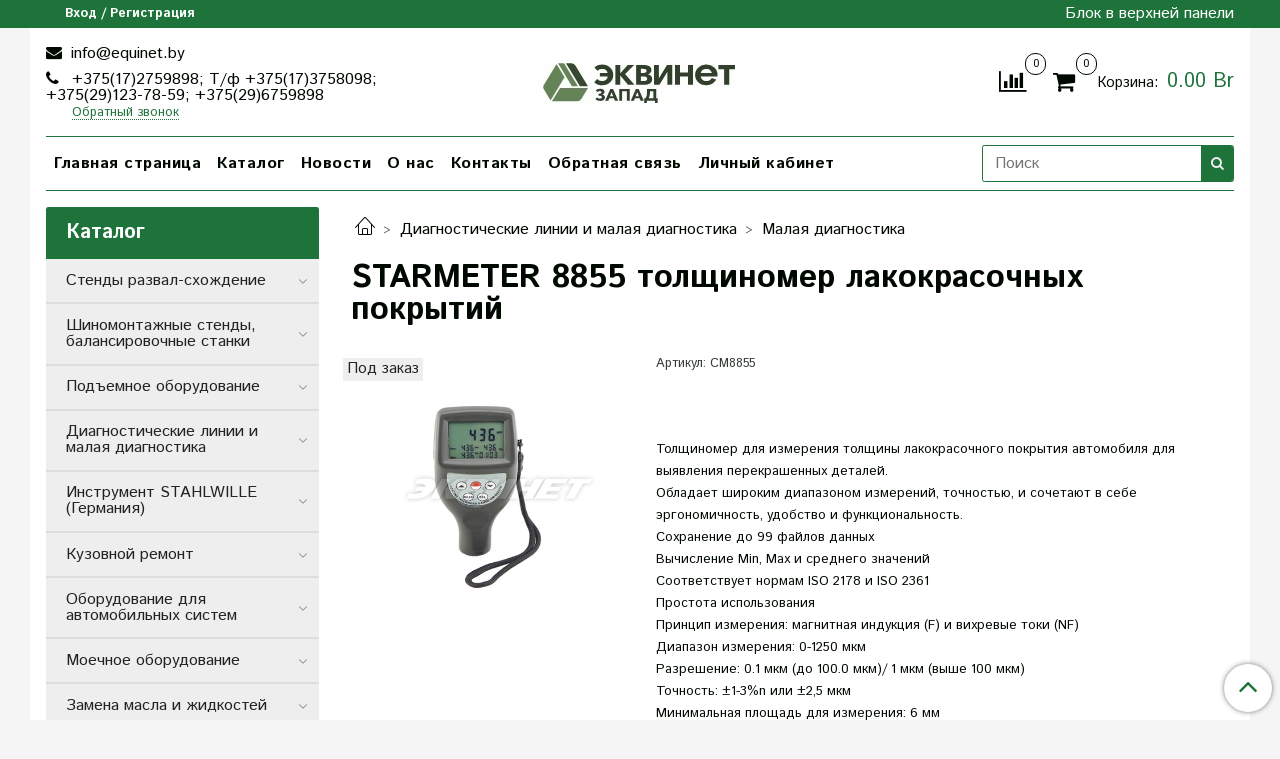

--- FILE ---
content_type: text/html; charset=utf-8
request_url: https://equinet.by/product/starmeter-8855-tolschinomer-lakokrasochnyh-pokrytiy
body_size: 23109
content:
<!DOCTYPE html>
<html>
  <head><meta data-config="{&quot;product_id&quot;:229396588}" name="page-config" content="" /><meta data-config="{&quot;money_with_currency_format&quot;:{&quot;delimiter&quot;:&quot;&quot;,&quot;separator&quot;:&quot;.&quot;,&quot;format&quot;:&quot;%n %u&quot;,&quot;unit&quot;:&quot;Br&quot;,&quot;show_price_without_cents&quot;:0},&quot;currency_code&quot;:&quot;BYN&quot;,&quot;currency_iso_code&quot;:&quot;BYN&quot;,&quot;default_currency&quot;:{&quot;title&quot;:&quot;Белорусский рубль&quot;,&quot;code&quot;:&quot;BYN&quot;,&quot;rate&quot;:&quot;26.836&quot;,&quot;format_string&quot;:&quot;%n %u&quot;,&quot;unit&quot;:&quot;Br&quot;,&quot;price_separator&quot;:&quot;&quot;,&quot;is_default&quot;:true,&quot;price_delimiter&quot;:&quot;&quot;,&quot;show_price_with_delimiter&quot;:false,&quot;show_price_without_cents&quot;:false},&quot;facebook&quot;:{&quot;pixelActive&quot;:false,&quot;currency_code&quot;:&quot;BYN&quot;,&quot;use_variants&quot;:null},&quot;vk&quot;:{&quot;pixel_active&quot;:null,&quot;price_list_id&quot;:null},&quot;new_ya_metrika&quot;:true,&quot;ecommerce_data_container&quot;:&quot;dataLayer&quot;,&quot;common_js_version&quot;:&quot;v2&quot;,&quot;vue_ui_version&quot;:null,&quot;feedback_captcha_enabled&quot;:null,&quot;account_id&quot;:752075,&quot;hide_items_out_of_stock&quot;:false,&quot;forbid_order_over_existing&quot;:false,&quot;minimum_items_price&quot;:null,&quot;enable_comparison&quot;:true,&quot;locale&quot;:&quot;ru&quot;,&quot;client_group&quot;:null,&quot;consent_to_personal_data&quot;:{&quot;active&quot;:false,&quot;obligatory&quot;:true,&quot;description&quot;:&quot;Настоящим подтверждаю, что я ознакомлен и согласен с условиями \u003ca href=&#39;/page/oferta&#39; target=&#39;blank&#39;\u003eоферты и политики конфиденциальности\u003c/a\u003e.&quot;},&quot;recaptcha_key&quot;:&quot;6LfXhUEmAAAAAOGNQm5_a2Ach-HWlFKD3Sq7vfFj&quot;,&quot;recaptcha_key_v3&quot;:&quot;6LcZi0EmAAAAAPNov8uGBKSHCvBArp9oO15qAhXa&quot;,&quot;yandex_captcha_key&quot;:&quot;ysc1_ec1ApqrRlTZTXotpTnO8PmXe2ISPHxsd9MO3y0rye822b9d2&quot;,&quot;checkout_float_order_content_block&quot;:false,&quot;available_products_characteristics_ids&quot;:null,&quot;sber_id_app_id&quot;:&quot;5b5a3c11-72e5-4871-8649-4cdbab3ba9a4&quot;,&quot;theme_generation&quot;:2,&quot;quick_checkout_captcha_enabled&quot;:false,&quot;max_order_lines_count&quot;:500,&quot;sber_bnpl_min_amount&quot;:1000,&quot;sber_bnpl_max_amount&quot;:150000,&quot;counter_settings&quot;:{&quot;data_layer_name&quot;:&quot;dataLayer&quot;,&quot;new_counters_setup&quot;:false,&quot;add_to_cart_event&quot;:true,&quot;remove_from_cart_event&quot;:true,&quot;add_to_wishlist_event&quot;:true},&quot;site_setting&quot;:{&quot;show_cart_button&quot;:true,&quot;show_service_button&quot;:false,&quot;show_marketplace_button&quot;:false,&quot;show_quick_checkout_button&quot;:false},&quot;warehouses&quot;:[],&quot;captcha_type&quot;:&quot;google&quot;,&quot;human_readable_urls&quot;:false}" name="shop-config" content="" /><meta name='js-evnvironment' content='production' /><meta name='default-locale' content='ru' /><meta name='insales-redefined-api-methods' content="[]" /><script src="/packs/js/shop_bundle-2b0004e7d539ecb78a46.js"></script><script type="text/javascript" src="https://static.insales-cdn.com/assets/common-js/common.v2.25.28.js"></script><script type="text/javascript" src="https://static.insales-cdn.com/assets/static-versioned/v3.72/static/libs/lodash/4.17.21/lodash.min.js"></script>
<!--InsalesCounter -->
<script type="text/javascript">
(function() {
  if (typeof window.__insalesCounterId !== 'undefined') {
    return;
  }

  try {
    Object.defineProperty(window, '__insalesCounterId', {
      value: 752075,
      writable: true,
      configurable: true
    });
  } catch (e) {
    console.error('InsalesCounter: Failed to define property, using fallback:', e);
    window.__insalesCounterId = 752075;
  }

  if (typeof window.__insalesCounterId === 'undefined') {
    console.error('InsalesCounter: Failed to set counter ID');
    return;
  }

  let script = document.createElement('script');
  script.async = true;
  script.src = '/javascripts/insales_counter.js?7';
  let firstScript = document.getElementsByTagName('script')[0];
  firstScript.parentNode.insertBefore(script, firstScript);
})();
</script>
<!-- /InsalesCounter -->

    <!-- meta -->
<meta charset="UTF-8" />



<meta name="keywords" content="STARMETER 8855 толщиномер лакокрасочных покрытий - купить по выгодной цене | ЭКВИНЕТ-ЗАПАД"/>



  



  <title>
    
    
        STARMETER 8855 толщиномер лакокрасочных покрытий - купить по выгодной цене | ЭКВИНЕТ-ЗАПАД
    
  </title>











  <meta name="description" content="Предлагаем купить STARMETER 8855 толщиномер лакокрасочных покрытий.
Цена - 0 Br. Быстрая доставка.
☎️ +375(17)2759898; Т/ф +375(17)3758098; +375(29)123-78-59; +375(29)6759898
Смотрите все товары в разделе «Малая диагностика»
"/>








<meta name="robots" content="index,follow" />
<meta http-equiv="X-UA-Compatible" content="IE=edge,chrome=1" />
<meta name="viewport" content="width=device-width, initial-scale=1.0" />
<meta name="SKYPE_TOOLBAR" content="SKYPE_TOOLBAR_PARSER_COMPATIBLE" />
<meta name="cmsmagazine" content="1ab12f97ba9a081a43fe4d9d662115ec" />









<meta name="handle" content="[]"/ data-current-collection="[]"


>

<style>
  .menu:not(.insales-menu--loaded) {
    display: flex;
    list-style: none;
    margin-left: 0;
    padding-left: 0;
    box-shadow: none;
    width: auto;
    background: transparent;
    flex-direction: row;
    flex-wrap: wrap;
  }

  .menu:not(.insales-menu--loaded) .menu-link {
    display: block;
  }

  .menu:not(.insales-menu--loaded) .menu,
  .menu:not(.insales-menu--loaded) .menu-marker,
  .menu:not(.insales-menu--loaded) .menu-icon {
    display: none;
  }
</style>







<!-- canonical url-->

  <link rel="canonical" href="https://equinet.by/product/starmeter-8855-tolschinomer-lakokrasochnyh-pokrytiy"/>


<!-- rss feed-->



<!-- Продукт -->
    <meta property="og:title" content="STARMETER 8855 толщиномер лакокрасочных покрытий" />
    <meta property="og:type" content="website" />
    <meta property="og:url" content="https://equinet.by/product/starmeter-8855-tolschinomer-lakokrasochnyh-pokrytiy" />

    
      <meta property="og:image" content="https://static.insales-cdn.com/images/products/1/3623/404196903/pic_89707_1.jpeg" />
    






<!-- icons-->
<link rel="icon" type="image/x-icon" sizes="16x16" href="https://static.insales-cdn.com/assets/1/2033/1370097/1762858721/favicon.ico" />
<link rel="stylesheet" type="text/css"  href="https://static.insales-cdn.com/assets/1/2033/1370097/1762858721/jquery.fancybox.min.css" />

<script src="//code-ya.jivosite.com/widget/CcWVH7CbRc" async></script>

    
  
  <link href="//fonts.googleapis.com/css?family=Istok+Web:300,400,700&subset=cyrillic,latin" rel="stylesheet" />




<link href="//maxcdn.bootstrapcdn.com/font-awesome/4.7.0/css/font-awesome.min.css" rel="stylesheet" />


<link href="https://static.insales-cdn.com/assets/1/2033/1370097/1762858721/theme.css" rel="stylesheet" type="text/css" />

  <meta name='product-id' content='229396588' />
</head>

  <body class="fhg-body">

    <div class="body-wrapper">

      <noscript>
<div class="njs-alert-overlay">
  <div class="njs-alert-wrapper">
    <div class="njs-alert">
      <p>Включите в вашем браузере JavaScript!</p>
    </div>
  </div>
</div>
</noscript>


      <div class="top-panel-wrapper">
        <div class="container">
          <div class="top-panel row js-top-panel-fixed">
  <div class="top-menu-wrapper hidden-sm">
    <a class="client-account-link" href="/client_account/login">
      
        <span>Вход / Регистрация</span>
      
    </a>
  </div>
  <div class="top-menu-wrapper cell- hidden shown-sm">
    <button type="button" class="top-panel-open-sidebar button js-open-sidebar"></button>
  </div>

  <div class="top-menu-icons-block collapse-block hide show-sm cell-">
    <div class="contacts-top-menu hidden shown-sm">
    

      <button type="button" class="contacts-icon js-open-contacts"></button>

    
      <div class="contacts-top-menu-block cell-12 hidden">
        <div class="header-block js-contacts-header cell- ">


          <div class="email text-left ">
            
                <a href="mailto:info@equinet.by" class="contact-link email">
                   info@equinet.by
                </a>
              
          </div>

          <div class="phone text-left ">
            
                <a href="tel:+375(17)2759898; Т/ф +375(17)3758098; +375(29)123-78-59; +375(29)6759898" class="contact-link tel">
                  +375(17)2759898; Т/ф +375(17)3758098; +375(29)123-78-59; +375(29)6759898
                </a>
                </br><a class="backcall-toggle js-backcall-toggle">Обратный звонок</a>
              
          </div>

        </div>

      </div>
    </div>

    <div class="hidden shown-sm">
      <button type="button" class="top-panel-open-search button js-open-search-panel shown-sm"></button>
    </div>

    
      <div class="compares-widget is-top-panel cell- hidden shown-sm">
        <a href="/compares" class="compares-widget-link"  title="Сравнение">
          <span class="compare-widget-caption is-top-panel">
            <span class="compare-widget-icon-header"></span>
            <span class="compares-widget-count is-top-panel js-compares-widget-count"></span>
          </span>
        </a>
      </div>
    

    <div class="shopcart-widget-wrapper is-top-panel cell-  hidden shown-sm">
      
<div class="shopcart-widget is-top-panel ">
  <a href="/cart_items " title="Корзина" class="shopcart-widget-link ">
    <span class="shopcart-widget-icon">
        <span class="shopcart-widget-count js-shopcart-widget-count is-top-panel" ></span>
    </span>
    <span class="shopcart-widget-data">
      <span class="shopcart-widget-caption">
      Корзина
      </span>

      <span class="shopcart-widget-amount js-shopcart-widget-amount hidden-md"></span>
    </span>
  </a>

</div>




    </div>
  </div>

  <div class="block-top-panel hidden-sm" >
    Блок в верхней панели
  </div>

</div>

        </div>
      </div>

      <div class="container header-wrapper">
        <header class="header">
  <div class="header-inner row flex-between flex-center-sm flex-middle ">
    <div class="left-blocks cell-">
      <div class="left-blocks-inner row flex-middle">

        <div class="header-block js-contacts-header cell-4 hidden-sm ">

          <div class="email text-left hidden-sm">
            
                <a href="mailto:info@equinet.by" class="contact-link email"> info@equinet.by</a>
              
          </div>
          <div class="phone text-left text-center-sm hidden-sm">
            
                  <a href="tel:+375(17)2759898; Т/ф +375(17)3758098; +375(29)123-78-59; +375(29)6759898" class="contact-link tel"> +375(17)2759898; Т/ф +375(17)3758098; +375(29)123-78-59; +375(29)6759898</a>
                </br>  <a class="backcall-toggle js-backcall-toggle">Обратный звонок</a>
              
          </div>


        </div>

        <div class="logotype-wrapper cell-4 cell-7-md cell-12-sm ">
          <div class="logotype text-center-sm">
            
            <a title="ЭКВИНЕТ-ЗАПАД" href="/" class="logotype-link">
              
                <img src="https://static.insales-cdn.com/assets/1/2033/1370097/1762858721/logotype.jpg" class="logotype-image" alt="ЭКВИНЕТ-ЗАПАД" title="ЭКВИНЕТ-ЗАПАД" />
              
            </a>
          </div>
        </div>

          <div class="header-info header-block hidden-sm cell-4 cell-7-md cell-12-sm">
            <div class="header-block header-compare">

              
                <div class="compares-widget  ">
                  <a href="/compares" class="compares-widget-link" title="Сравнение">
                    <span class="compare-widget-caption ">
                      <span class="compare-widget-icon-header"></span>
                      <span class="compares-widget-count js-compares-widget-count"></span>
                    </span>
                  </a>
                </div>
              

              <div class="shopcart-widget-wrapper  hidden-sm">
                <div class="shopcart-widget in-header">
                  <a href="/cart_items " title="Корзина" class="shopcart-widget-link ">
                    <span class="shopcart-widget-icon">
                        <span class="shopcart-widget-count js-shopcart-widget-count"></span>
                    </span>
                    <span class="shopcart-widget-data">
                      <span class="shopcart-widget-caption">
                      Корзина:
                      </span>

                      <span class="shopcart-widget-amount js-shopcart-widget-amount hidden-sm"></span>
                    </span>
                  </a>

                    <div class="cart-widget-dropdown hidden hidden-sm">
                      <form action="" method="post" class="shopping-cart js-cart-widget-empty" >
                        <div class="cart-body">
                          <div class="cart-list js-cart-dropdown">

                          </div>
                        </div>

                        <div class="cart-footer row flex-between ">

                          <div class=" cart-block-checkout is-cart-dropdown">
                            <div class="cart-total js-shopcart-total-summ"></div>

                            <a class="cart-checkout button is-primary is-cart-dropdown" href="/cart_items">
                              <span class="button-text">
                                Оформить
                              </span>
                            </a>
                          </div>

                        </div>
                        <input type="hidden" name="_method" value="put">
                        <input type="hidden" name="make_order" value="">
                        <input type="hidden" name="lang" value="ru"/>

                      </form>

                      <div class="notice notice-info text-center js-cart-empty" >
                        Ваша корзина пуста
                      </div>

                      
                    </div>
                  </div>
              </div>
            </div>
          </div>

      </div>
    </div>


  </div>

  <div class="main-menu-wrapper hidden-sm">
      








  <ul class="main-menu menu level-1" data-menu-id="main-menu">
    

      

      <li class="main-menu-item menu-item">
        <div class="main-menu-item-controls menu-item-controls">
          

          <a href="/" class="main-menu-link menu-link" data-menu-link-source="menu" data-menu-link-current="no">
            Главная страница
          </a>
        </div>
      </li>

    

      

      <li class="main-menu-item menu-item">
        <div class="main-menu-item-controls menu-item-controls">
          

          <a href="/collection/all" class="main-menu-link menu-link" data-menu-link-source="menu" data-menu-link-current="no">
            Каталог
          </a>
        </div>
      </li>

    

      

      <li class="main-menu-item menu-item">
        <div class="main-menu-item-controls menu-item-controls">
          

          <a href="/blogs/blog" class="main-menu-link menu-link" data-menu-link-source="menu" data-menu-link-current="no">
            Новости
          </a>
        </div>
      </li>

    

      

      <li class="main-menu-item menu-item">
        <div class="main-menu-item-controls menu-item-controls">
          

          <a href="/page/o-nas" class="main-menu-link menu-link" data-menu-link-source="menu" data-menu-link-current="no">
            О нас
          </a>
        </div>
      </li>

    

      

      <li class="main-menu-item menu-item">
        <div class="main-menu-item-controls menu-item-controls">
          

          <a href="/page/contacts" class="main-menu-link menu-link" data-menu-link-source="menu" data-menu-link-current="no">
            Контакты
          </a>
        </div>
      </li>

    

      

      <li class="main-menu-item menu-item">
        <div class="main-menu-item-controls menu-item-controls">
          

          <a href="/page/feedback" class="main-menu-link menu-link" data-menu-link-source="menu" data-menu-link-current="no">
            Обратная связь
          </a>
        </div>
      </li>

    

      

      <li class="main-menu-item menu-item">
        <div class="main-menu-item-controls menu-item-controls">
          

          <a href="/client_account/login" class="main-menu-link menu-link" data-menu-link-source="menu" data-menu-link-current="no">
            Личный кабинет
          </a>
        </div>
      </li>

    
  </ul>

  










        <form class="search-widget in-header " action="/search" method="get">
  <input type="text"
          name="q"
          class="search-widget-field"
          value=""
          placeholder="Поиск"
  >

</input>
<button type="submit" class="search-widget-button button is-widget-submit">
  
</button>

  

</form>



  </div>
</header>


<script type="text/javascript">
(function(){
    var _backcallForm = {
      form: {
        classes: 'is-backcall',
      },
      fields: [
        {
          title: 'Имя',
          name: 'content',
          required: true,
          type: "hidden",
          value: "Сообщение отправлено через форму 'Обратный звонок'"
        },
        {
          type: 'hidden',
          name: 'subject',
          value: 'Обратный звонок'
        },
        {
          title: 'Имя',
          name: 'from',
          required: true,
          type: "hidden",
          value: "info@equinet.by"
        },
        {
          title: 'Имя',
          name: 'name'
        },
        {
          title: 'Телефон',
          name: 'phone',
          required: true
        },
      ],

      sendTo: Shop.sendMessage,
      onValid: function () {},
    };

  $(document).on('click', '.js-backcall-toggle', function (event) {
    event.preventDefault();

    alertify.modal({
      formDefination: _backcallForm
    }).set('title', 'Обратный звонок' );
  });
}());

</script>



      </div>

      <div class="content-wrapper container fhg-content">
        
        

        


        

        

        

        <div class="row product-wrapper">
          <div class="product cell-9 cell-8-md cell-12-sm">
            


<div class="breadcrumb-wrapper">

  <ul class="breadcrumb">

    <li class="breadcrumb-item home">
      <a class="breadcrumb-link home-icon" title="Главная" href="/">

      </a>
    </li>

    
      
      

      
      
        

        

        
      
        

        
          <li class="breadcrumb-item" data-breadcrumbs="2">
            <a class="breadcrumb-link" title="Диагностические линии и малая диагностика" href="/collection/diagnosticheskoe-oborudovanie">Диагностические линии и малая диагностика</a>
          </li>
          
        

        
      
        

        
          <li class="breadcrumb-item" data-breadcrumbs="3">
            <a class="breadcrumb-link" title="Малая диагностика" href="/collection/malaya-diagnostika-2">Малая диагностика</a>
          </li>
          
        

        
      

    

  </ul>

</div>






<div class="page-headding-wrapper">
  <h1 class="page-headding">
    
      STARMETER 8855 толщиномер лакокрасочных покрытий

    
  </h1>
</div><!-- /.page_headding -->

<div class="row">

  <div class="product-gallery-wrapper cell-4 cell-6-md cell-12-sm">
    










  <div class="product-labels labels-list" data-labels-id="229396588">
    

    
    

    

    

    
  

    
      

      
        
          <span class="label is-preorder">
            Под заказ
          </span>
          
        
      
    
  </div>



  










<!-- 










  <div class="product-labels labels-list" data-labels-id="229396588">
    

    
    

    

    

    

    
  </div>





  
  
    <div class="product-label-below-image">
      Под заказ
    </div>
  







 -->

    

<div class="product-gallery">
  <div class="gallery-main-wrapper">
    

    <a href="https://static.insales-cdn.com/images/products/1/3623/404196903/pic_89707_1.jpeg" class="image-wrapper"  id="gallery"  title="STARMETER 8855 толщиномер лакокрасочных покрытий" data-gallery-count="1">
      <img src="https://static.insales-cdn.com/images/products/1/3623/404196903/large_pic_89707_1.jpeg" alt="STARMETER 8855 толщиномер лакокрасочных покрытий" title="STARMETER 8855 толщиномер лакокрасочных покрытий" class="slide-image" >
    </a>
  </div>
  <!-- Для тыкалок js -->
  

<!-- Для планшетов -->
  
    <div class="gallery-thumbs-wrapper mobile-wrapper hidden shown-sm">
      <div class="gallery-thumbs" data-slider="gallery-thumbs-mobile">
        

        
          <div data-slider-slide >
            
            <a class="slide-inner image-container"
                data-fancybox="gallery"
                href="https://static.insales-cdn.com/images/products/1/3623/404196903/pic_89707_1.jpeg"
                title="STARMETER 8855 толщиномер лакокрасочных покрытий"
                data-caption="STARMETER 8855 толщиномер лакокрасочных покрытий"
                data-slide-number="1"
            >
              <img src="https://static.insales-cdn.com/images/products/1/3623/404196903/large_pic_89707_1.jpeg"
                class="slide-image"
              >
            </a>
          </div>
        

      </div>
    </div>

  

</div>





  </div>

  <div class="cell-8 cell-6-md cell-12-sm" data-product-id="229396588" data-main-form>
    <div class="top-panel-product">
      
        <div class="product-sku-wrapper js-product-sku-wrapper" style="display: none;">
          <span class="label-article">Артикул:</span>
          <span class="js-product-sku">CM8855</span>
        </div>
      
      
    </div>
    <div class="product-prices on-page" style="display: none;">
        <div class="old-price js-product-old-price on-page">
          
        </div>

    <div class="product-prices on-page" style="display: none;">
      <div class="old-price js-product-old-price on-page">
        
      </div>

      
    </div>

    </div>
    <div class="product-introtext on-page editor"><p><span style="font-size: 10pt;">Толщиномер для измерения толщины лакокрасочного покрытия автомобиля для выявления перекрашенных деталей.</span></p>
<p><span style="font-size: 10pt;">Обладает широким диапазоном измерений, точностью, и сочетают в себе эргономичность, удобство и функциональность.</span></p>
<p><span style="font-size: 10pt;">Сохранение до 99 файлов данных</span></p>
<p><span style="font-size: 10pt;">Вычисление Min, Max и среднего значений</span></p>
<p><span style="font-size: 10pt;">Соответствует нормам ISO 2178 и ISO 2361</span></p>
<p><span style="font-size: 10pt;">Простота использования</span></p>
<p><span style="font-size: 10pt;">Принцип измерения: магнитная индукция (F) и вихревые токи (NF)</span></p>
<p><span style="font-size: 10pt;">Диапазон измерения: 0-1250 мкм</span></p>
<p><span style="font-size: 10pt;">Разрешение: 0.1 мкм (до 100.0 мкм)/ 1 мкм (выше 100 мкм)</span></p>
<p><span style="font-size: 10pt;">Точность: &plusmn;1-3%n или &plusmn;2,5 мкм</span></p>
<p><span style="font-size: 10pt;">Минимальная площадь для измерения: 6 мм</span></p>
<p><span style="font-size: 10pt;">Минимальная толщина основы: 0,3 мм</span></p>
<p><span style="font-size: 10pt;">Единицы измерения: мкм/миллидюйм</span></p>
<p><span style="font-size: 10pt;">Индикация разряда батареи</span></p>
<p><span style="font-size: 10pt;">Питание: 2x 1.5В батареи AAA</span></p>
<p><span style="font-size: 10pt;">Автоматическое отключение</span></p>
<p><span style="font-size: 10pt;">Условия эксплуатации: 0- +45oC, 90%RH</span></p>
<p><span style="font-size: 10pt;">Размеры: 126x65x35 мм</span></p>
<p><span style="font-size: 10pt;">Масса: 81 г (без батарей)</span></p>
<p><span style="font-size: 10pt;">Калибровочные блоки</span></p></div>

    <form class="product-form" action="/cart_items">

  <div class="product-option-selectors option-selectors">
    
      <input type="hidden" name="variant_id" value="391557064">
    
  </div>

  <div class="product-control on-page" data-compare="229396588">

    






<div class="counter js-variant-counter" data-quantity style="display: none">

  <button type="button" data-quantity-change="-1" class="counter-button is-count-down "></button>

  <input type="text" value="1" name="quantity" class="counter-input "/>

  <button type="button" data-quantity-change="1" class="counter-button is-count-up "></button>
</div>








    <button class="product-button button is-primary  js-variant-shown" type="submit" data-item-add style="display: none;">

      <span class="button-text">
        В корзину
      </span>
    </button>

    <div class="product-order-variant variant-hidden js-variant-hidden" style="display: none;">
      <p class="notice notice-info">
        Товар отсутствует
      </p>
    </div>

    <button class="product-button button is-primary js-variant-preorder "
      type="button" style="display: none;"
    >

      <span class="button-text">
        Под заказ
      </span>
    </button>


    

    
      
        <div class="compare-control">
          <button class="compare-link js-compare-add " data-compare-add="229396588">
            <span class="compare-widget-icon-header"></span>
            <span class="link-text compare-text">
              Добавить в сравнение
            </span>
          </button>

          <button class="compare-link js-compare-delete hide" data-compare-delete="229396588" style="display: none;">
            <span class="compare-widget-icon-header"></span>
            <span class="link-text compare-text">
              Убрать из сравнения
            </span>
          </button>
        </div>
      
    

  </div>

  
    <div class="product-share share">
      <script type="text/javascript" src="//yastatic.net/es5-shims/0.0.2/es5-shims.min.js" charset="utf-8"></script>
      <script type="text/javascript" src="//yastatic.net/share2/share.js" charset="utf-8"></script>
      <div class="ya-share2" data-services="vkontakte,facebook,odnoklassniki,moimir,gplus,twitter,lj"  data-description='' data-image="https://static.insales-cdn.com/images/products/1/3623/404196903/pic_89707_1.jpeg" data-counter=""></div>
    </div>
  
</form>

  </div>
</div>

<div class="product-content tab">

  

  

  
    <button class="tab-toggle" data-target="#product-characteristics" data-toggle="tabs">
      <p class="tab-toggle-caption">Производитель / Бренд</p>
    </button>

    <div id="product-characteristics" class="tab-block">
      <div class="tab-block-inner editor">
        <table class="table table-bordered table-striped table-hover">

          
            <tr>
              <td>Производитель</td>
              <td>
                
                  None (КИТАЙ)
                
              </td>
            </tr>
          

        </table>
      </div>
    </div><!-- /#product-characteristics -->
  

  

  
</div>


























            
          </div>

          
            <div class="cell-3 cell-4-md hidden-sm flex-first">
              
  

  <div class="sidebar-block">
    <div class="sidebar-block-heading mega-menu-main_heading">
      Каталог
    </div>

    <div class="sidebar-block-content">
      









  
    
    

    <ul class="sidebar-menu menu level-1" data-menu-id="sidebar-menu">

      

        
        
        

        
        

        
        

        

          

          

          <li class="sidebar-menu-item menu-item level-1">
            <div class="sidebar-menu-item-controls menu-item-controls level-1">

              

              <a href="/collection/stendy-shod-razval" class="sidebar-menu-link menu-link level-1" data-menu-link="stendy-shod-razval" data-menu-link-source="collection">
                Стенды развал-схождение
              </a>

              
                <button class="sidebar-menu-marker menu-marker" type="button"></button>
              
            </div>

            
              <ul class="sidebar-menu menu">
            

            

          

          

        

      

        
        
        

        
        

        
        

        

          

          

          <li class="sidebar-menu-item menu-item level-1">
            <div class="sidebar-menu-item-controls menu-item-controls level-1">

              

              <a href="/collection/3d-stendy-razval-shozhdenie" class="sidebar-menu-link menu-link level-1" data-menu-link="3d-stendy-razval-shozhdenie" data-menu-link-source="collection">
                3D стенды развал-схождение
              </a>

              
            </div>

            

            

          
            </li>
          

          

        

      

        
        
        

        
        

        
        

        

          

          

          <li class="sidebar-menu-item menu-item level-1">
            <div class="sidebar-menu-item-controls menu-item-controls level-1">

              

              <a href="/collection/stendy-dlya-gruzovogo-transporta-s-infrakrasnymi-datchikami" class="sidebar-menu-link menu-link level-1" data-menu-link="stendy-dlya-gruzovogo-transporta-s-infrakrasnymi-datchikami" data-menu-link-source="collection">
                Стенды для г/а с инфракрасными датчиками
              </a>

              
            </div>

            

            

          
            </li>
          

          

        

      

        
        
        

        
        

        
        

        

          

          

          <li class="sidebar-menu-item menu-item level-1">
            <div class="sidebar-menu-item-controls menu-item-controls level-1">

              

              <a href="/collection/aksessuary-2" class="sidebar-menu-link menu-link level-1" data-menu-link="aksessuary-2" data-menu-link-source="collection">
                Аксессуары и запчасти
              </a>

              
            </div>

            

            

          
            </li>
          

          

        

      

        
        
        

        
        

        
        

        

          

          
            
              

              </ul>
            

            </li>
          

          <li class="sidebar-menu-item menu-item level-1">
            <div class="sidebar-menu-item-controls menu-item-controls level-1">

              

              <a href="/collection/shinomontazhnoe-oborudovanie" class="sidebar-menu-link menu-link level-1" data-menu-link="shinomontazhnoe-oborudovanie" data-menu-link-source="collection">
                Шиномонтажные стенды, балансировочные станки
              </a>

              
                <button class="sidebar-menu-marker menu-marker" type="button"></button>
              
            </div>

            
              <ul class="sidebar-menu menu">
            

            

          

          

        

      

        
        
        

        
        

        
        

        

          

          

          <li class="sidebar-menu-item menu-item level-1">
            <div class="sidebar-menu-item-controls menu-item-controls level-1">

              

              <a href="/collection/shinomontazhnye-stendy" class="sidebar-menu-link menu-link level-1" data-menu-link="shinomontazhnye-stendy" data-menu-link-source="collection">
                Шиномонтажные стенды/станки для легковых автомобилей
              </a>

              
            </div>

            

            

          
            </li>
          

          

        

      

        
        
        

        
        

        
        

        

          

          

          <li class="sidebar-menu-item menu-item level-1">
            <div class="sidebar-menu-item-controls menu-item-controls level-1">

              

              <a href="/collection/shinomontazhnye-stendy-dlya-ga" class="sidebar-menu-link menu-link level-1" data-menu-link="shinomontazhnye-stendy-dlya-ga" data-menu-link-source="collection">
                Шиномонтажные стенды / станки для грузовых автомобилей
              </a>

              
            </div>

            

            

          
            </li>
          

          

        

      

        
        
        

        
        

        
        

        

          

          

          <li class="sidebar-menu-item menu-item level-1">
            <div class="sidebar-menu-item-controls menu-item-controls level-1">

              

              <a href="/collection/balansirovochnye-stendy" class="sidebar-menu-link menu-link level-1" data-menu-link="balansirovochnye-stendy" data-menu-link-source="collection">
                Балансировочные стенды (станки)
              </a>

              
            </div>

            

            

          
            </li>
          

          

        

      

        
        
        

        
        

        
        

        

          

          

          <li class="sidebar-menu-item menu-item level-1">
            <div class="sidebar-menu-item-controls menu-item-controls level-1">

              

              <a href="/collection/vulkanizatory" class="sidebar-menu-link menu-link level-1" data-menu-link="vulkanizatory" data-menu-link-source="collection">
                Вулканизаторы для легковых и грузовых авто
              </a>

              
            </div>

            

            

          
            </li>
          

          

        

      

        
        
        

        
        

        
        

        

          

          

          <li class="sidebar-menu-item menu-item level-1">
            <div class="sidebar-menu-item-controls menu-item-controls level-1">

              

              <a href="/collection/moyki-koles" class="sidebar-menu-link menu-link level-1" data-menu-link="moyki-koles" data-menu-link-source="collection">
                Мойки колес
              </a>

              
            </div>

            

            

          
            </li>
          

          

        

      

        
        
        

        
        

        
        

        

          

          

          <li class="sidebar-menu-item menu-item level-1">
            <div class="sidebar-menu-item-controls menu-item-controls level-1">

              

              <a href="/collection/nakachka-koles" class="sidebar-menu-link menu-link level-1" data-menu-link="nakachka-koles" data-menu-link-source="collection">
                Накачка колес
              </a>

              
            </div>

            

            

          
            </li>
          

          

        

      

        
        
        

        
        

        
        

        

          

          

          <li class="sidebar-menu-item menu-item level-1">
            <div class="sidebar-menu-item-controls menu-item-controls level-1">

              

              <a href="/collection/bortorasshiriteli" class="sidebar-menu-link menu-link level-1" data-menu-link="bortorasshiriteli" data-menu-link-source="collection">
                Борторасширители
              </a>

              
            </div>

            

            

          
            </li>
          

          

        

      

        
        
        

        
        

        
        

        

          

          

          <li class="sidebar-menu-item menu-item level-1">
            <div class="sidebar-menu-item-controls menu-item-controls level-1">

              

              <a href="/collection/vaany-dlya-proverki-koles" class="sidebar-menu-link menu-link level-1" data-menu-link="vaany-dlya-proverki-koles" data-menu-link-source="collection">
                Ванны для проверки колес
              </a>

              
            </div>

            

            

          
            </li>
          

          

        

      

        
        
        

        
        

        
        

        

          

          

          <li class="sidebar-menu-item menu-item level-1">
            <div class="sidebar-menu-item-controls menu-item-controls level-1">

              

              <a href="/collection/zapchasti-i-aksessuary" class="sidebar-menu-link menu-link level-1" data-menu-link="zapchasti-i-aksessuary" data-menu-link-source="collection">
                Запчасти и аксессуары
              </a>

              
            </div>

            

            

          
            </li>
          

          

        

      

        
        
        

        
        

        
        

        

          

          
            
              

              </ul>
            

            </li>
          

          <li class="sidebar-menu-item menu-item level-1">
            <div class="sidebar-menu-item-controls menu-item-controls level-1">

              

              <a href="/collection/kategoriya-1" class="sidebar-menu-link menu-link level-1" data-menu-link="kategoriya-1" data-menu-link-source="collection">
                Подъемное оборудование
              </a>

              
                <button class="sidebar-menu-marker menu-marker" type="button"></button>
              
            </div>

            
              <ul class="sidebar-menu menu">
            

            

          

          

        

      

        
        
        

        
        

        
        

        

          

          

          <li class="sidebar-menu-item menu-item level-1">
            <div class="sidebar-menu-item-controls menu-item-controls level-1">

              

              <a href="/collection/2-h-stoechnye-podemniki" class="sidebar-menu-link menu-link level-1" data-menu-link="2-h-stoechnye-podemniki" data-menu-link-source="collection">
                Двухстоечные подъемники
              </a>

              
            </div>

            

            

          
            </li>
          

          

        

      

        
        
        

        
        

        
        

        

          

          

          <li class="sidebar-menu-item menu-item level-1">
            <div class="sidebar-menu-item-controls menu-item-controls level-1">

              

              <a href="/collection/4-h-stoechnye-podemniki" class="sidebar-menu-link menu-link level-1" data-menu-link="4-h-stoechnye-podemniki" data-menu-link-source="collection">
                Четырехстоечные подъемники
              </a>

              
            </div>

            

            

          
            </li>
          

          

        

      

        
        
        

        
        

        
        

        

          

          

          <li class="sidebar-menu-item menu-item level-1">
            <div class="sidebar-menu-item-controls menu-item-controls level-1">

              

              <a href="/collection/nozhnichnye-podemniki" class="sidebar-menu-link menu-link level-1" data-menu-link="nozhnichnye-podemniki" data-menu-link-source="collection">
                Ножничные подъемники
              </a>

              
            </div>

            

            

          
            </li>
          

          

        

      

        
        
        

        
        

        
        

        

          

          

          <li class="sidebar-menu-item menu-item level-1">
            <div class="sidebar-menu-item-controls menu-item-controls level-1">

              

              <a href="/collection/plunzhernye-podemniki" class="sidebar-menu-link menu-link level-1" data-menu-link="plunzhernye-podemniki" data-menu-link-source="collection">
                Плунжерные подъемники
              </a>

              
            </div>

            

            

          
            </li>
          

          

        

      

        
        
        

        
        

        
        

        

          

          

          <li class="sidebar-menu-item menu-item level-1">
            <div class="sidebar-menu-item-controls menu-item-controls level-1">

              

              <a href="/collection/parkovochnye-sistemy" class="sidebar-menu-link menu-link level-1" data-menu-link="parkovochnye-sistemy" data-menu-link-source="collection">
                Парковочные системы
              </a>

              
            </div>

            

            

          
            </li>
          

          

        

      

        
        
        

        
        

        
        

        

          

          

          <li class="sidebar-menu-item menu-item level-1">
            <div class="sidebar-menu-item-controls menu-item-controls level-1">

              

              <a href="/collection/aksessuary" class="sidebar-menu-link menu-link level-1" data-menu-link="aksessuary" data-menu-link-source="collection">
                Колонны подкатные, мобильные подъемные
              </a>

              
            </div>

            

            

          
            </li>
          

          

        

      

        
        
        

        
        

        
        

        

          

          

          <li class="sidebar-menu-item menu-item level-1">
            <div class="sidebar-menu-item-controls menu-item-controls level-1">

              

              <a href="/collection/yamnye-domkraty" class="sidebar-menu-link menu-link level-1" data-menu-link="yamnye-domkraty" data-menu-link-source="collection">
                Ямные (канавные) подъемники
              </a>

              
            </div>

            

            

          
            </li>
          

          

        

      

        
        
        

        
        

        
        

        

          

          

          <li class="sidebar-menu-item menu-item level-1">
            <div class="sidebar-menu-item-controls menu-item-controls level-1">

              

              <a href="/collection/podemniki-dlya-shinomontozha" class="sidebar-menu-link menu-link level-1" data-menu-link="podemniki-dlya-shinomontozha" data-menu-link-source="collection">
                Подъемники для шиномонтожа
              </a>

              
            </div>

            

            

          
            </li>
          

          

        

      

        
        
        

        
        

        
        

        

          

          

          <li class="sidebar-menu-item menu-item level-1">
            <div class="sidebar-menu-item-controls menu-item-controls level-1">

              

              <a href="/collection/traversy" class="sidebar-menu-link menu-link level-1" data-menu-link="traversy" data-menu-link-source="collection">
                Траверсы
              </a>

              
            </div>

            

            

          
            </li>
          

          

        

      

        
        
        

        
        

        
        

        

          

          
            
              

              </ul>
            

            </li>
          

          <li class="sidebar-menu-item menu-item level-1">
            <div class="sidebar-menu-item-controls menu-item-controls level-1">

              

              <a href="/collection/diagnosticheskoe-oborudovanie" class="sidebar-menu-link menu-link level-1" data-menu-link="diagnosticheskoe-oborudovanie" data-menu-link-source="collection">
                Диагностические линии и малая диагностика
              </a>

              
                <button class="sidebar-menu-marker menu-marker" type="button"></button>
              
            </div>

            
              <ul class="sidebar-menu menu">
            

            

          

          

        

      

        
        
        

        
        

        
        

        

          

          

          <li class="sidebar-menu-item menu-item level-1">
            <div class="sidebar-menu-item-controls menu-item-controls level-1">

              

              <a href="/collection/tormoznye-stendy-2" class="sidebar-menu-link menu-link level-1" data-menu-link="tormoznye-stendy-2" data-menu-link-source="collection">
                Тормозные стенды
              </a>

              
            </div>

            

            

          
            </li>
          

          

        

      

        
        
        

        
        

        
        

        

          

          

          <li class="sidebar-menu-item menu-item level-1">
            <div class="sidebar-menu-item-controls menu-item-controls level-1">

              

              <a href="/collection/testery-lyuftov-i-amortizatorov" class="sidebar-menu-link menu-link level-1" data-menu-link="testery-lyuftov-i-amortizatorov" data-menu-link-source="collection">
                Тестеры люфтов и амортизаторов
              </a>

              
            </div>

            

            

          
            </li>
          

          

        

      

        
        
        

        
        

        
        

        

          

          

          <li class="sidebar-menu-item menu-item level-1">
            <div class="sidebar-menu-item-controls menu-item-controls level-1">

              

              <a href="/collection/stendy-proverki-tahogrofov-i-spidometrov" class="sidebar-menu-link menu-link level-1" data-menu-link="stendy-proverki-tahogrofov-i-spidometrov" data-menu-link-source="collection">
                Стенды проверки тахогрофов и спидометров Actia Muller Automotive, Франция
              </a>

              
            </div>

            

            

          
            </li>
          

          

        

      

        
        
        

        
        

        
        

        

          

          

          <li class="sidebar-menu-item menu-item level-1">
            <div class="sidebar-menu-item-controls menu-item-controls level-1">

              

              <a href="/collection/stendy-dlya-proverki-elektrooborudovaniya" class="sidebar-menu-link menu-link level-1" data-menu-link="stendy-dlya-proverki-elektrooborudovaniya" data-menu-link-source="collection">
                Стенды для проверки электрооборудования
              </a>

              
            </div>

            

            

          
            </li>
          

          

        

      

        
        
        

        
        

        
        

        

          

          

          <li class="sidebar-menu-item menu-item level-1">
            <div class="sidebar-menu-item-controls menu-item-controls level-1">

              

              <a href="/collection/malaya-diagnostika" class="sidebar-menu-link menu-link level-1" data-menu-link="malaya-diagnostika" data-menu-link-source="collection">
                Видеоэндоскопы
              </a>

              
            </div>

            

            

          
            </li>
          

          

        

      

        
        
        

        
        

        
        

        

          

          

          <li class="sidebar-menu-item menu-item level-1">
            <div class="sidebar-menu-item-controls menu-item-controls level-1">

              

              <a href="/collection/malaya-diagnostika-2" class="sidebar-menu-link menu-link level-1" data-menu-link="malaya-diagnostika-2" data-menu-link-source="collection">
                Малая диагностика
              </a>

              
            </div>

            

            

          
            </li>
          

          

        

      

        
        
        

        
        

        
        

        

          

          

          <li class="sidebar-menu-item menu-item level-1">
            <div class="sidebar-menu-item-controls menu-item-controls level-1">

              

              <a href="/collection/gazoanalizatory-i-dymomery" class="sidebar-menu-link menu-link level-1" data-menu-link="gazoanalizatory-i-dymomery" data-menu-link-source="collection">
                Газоанализаторы и дымомеры
              </a>

              
            </div>

            

            

          
            </li>
          

          

        

      

        
        
        

        
        

        
        

        

          

          

          <li class="sidebar-menu-item menu-item level-1">
            <div class="sidebar-menu-item-controls menu-item-controls level-1">

              

              <a href="/collection/regulirovka-sveta-far" class="sidebar-menu-link menu-link level-1" data-menu-link="regulirovka-sveta-far" data-menu-link-source="collection">
                Регулировка света фар
              </a>

              
            </div>

            

            

          
            </li>
          

          

        

      

        
        
        

        
        

        
        

        

          

          

          <li class="sidebar-menu-item menu-item level-1">
            <div class="sidebar-menu-item-controls menu-item-controls level-1">

              

              <a href="/collection/zapchasti-dlya-tormoznyh-stendov" class="sidebar-menu-link menu-link level-1" data-menu-link="zapchasti-dlya-tormoznyh-stendov" data-menu-link-source="collection">
                Запчасти для тормозных стендов
              </a>

              
            </div>

            

            

          
            </li>
          

          

        

      

        
        
        

        
        

        
        

        

          

          

          <li class="sidebar-menu-item menu-item level-1">
            <div class="sidebar-menu-item-controls menu-item-controls level-1">

              

              <a href="/collection/zapasnye-chasti" class="sidebar-menu-link menu-link level-1" data-menu-link="zapasnye-chasti" data-menu-link-source="collection">
                Запасные части к тормозным стендам Actia Muller
              </a>

              
            </div>

            

            

          
            </li>
          

          

        

      

        
        
        

        
        

        
        

        

          

          
            
              

              </ul>
            

            </li>
          

          <li class="sidebar-menu-item menu-item level-1">
            <div class="sidebar-menu-item-controls menu-item-controls level-1">

              

              <a href="/collection/instrument-stahlwille" class="sidebar-menu-link menu-link level-1" data-menu-link="instrument-stahlwille" data-menu-link-source="collection">
                Инструмент STAHLWILLE (Германия)
              </a>

              
                <button class="sidebar-menu-marker menu-marker" type="button"></button>
              
            </div>

            
              <ul class="sidebar-menu menu">
            

            

          

          

        

      

        
        
        

        
        

        
        

        

          

          

          <li class="sidebar-menu-item menu-item level-1">
            <div class="sidebar-menu-item-controls menu-item-controls level-1">

              

              <a href="/collection/momentnye-klyuchi-dinamometricheskie-klyuchi" class="sidebar-menu-link menu-link level-1" data-menu-link="momentnye-klyuchi-dinamometricheskie-klyuchi" data-menu-link-source="collection">
                Динамометрические (моментные) ключи и отвертки
              </a>

              
            </div>

            

            

          
            </li>
          

          

        

      

        
        
        

        
        

        
        

        

          

          

          <li class="sidebar-menu-item menu-item level-1">
            <div class="sidebar-menu-item-controls menu-item-controls level-1">

              

              <a href="/collection/ustroystva-kontrolya-momentalnyh-klyuchey" class="sidebar-menu-link menu-link level-1" data-menu-link="ustroystva-kontrolya-momentalnyh-klyuchey" data-menu-link-source="collection">
                Устройства контроля моментных ключей
              </a>

              
            </div>

            

            

          
            </li>
          

          

        

      

        
        
        

        
        

        
        

        

          

          

          <li class="sidebar-menu-item menu-item level-1">
            <div class="sidebar-menu-item-controls menu-item-controls level-1">

              

              <a href="/collection/instrumentalnye-telezhki" class="sidebar-menu-link menu-link level-1" data-menu-link="instrumentalnye-telezhki" data-menu-link-source="collection">
                Инструментальные тележки и верстаки
              </a>

              
            </div>

            

            

          
            </li>
          

          

        

      

        
        
        

        
        

        
        

        

          

          

          <li class="sidebar-menu-item menu-item level-1">
            <div class="sidebar-menu-item-controls menu-item-controls level-1">

              

              <a href="/collection/otvertki" class="sidebar-menu-link menu-link level-1" data-menu-link="otvertki" data-menu-link-source="collection">
                Отвертки
              </a>

              
            </div>

            

            

          
            </li>
          

          

        

      

        
        
        

        
        

        
        

        

          

          

          <li class="sidebar-menu-item menu-item level-1">
            <div class="sidebar-menu-item-controls menu-item-controls level-1">

              

              <a href="/collection/nabor-kombinirovannyh-klyuchey" class="sidebar-menu-link menu-link level-1" data-menu-link="nabor-kombinirovannyh-klyuchey" data-menu-link-source="collection">
                Ручной инструмент
              </a>

              
            </div>

            

            

          
            </li>
          

          

        

      

        
        
        

        
        

        
        

        

          

          

          <li class="sidebar-menu-item menu-item level-1">
            <div class="sidebar-menu-item-controls menu-item-controls level-1">

              

              <a href="/collection/perenosnye-lampy" class="sidebar-menu-link menu-link level-1" data-menu-link="perenosnye-lampy" data-menu-link-source="collection">
                Переносные лампы
              </a>

              
            </div>

            

            

          
            </li>
          

          

        

      

        
        
        

        
        

        
        

        

          

          
            
              

              </ul>
            

            </li>
          

          <li class="sidebar-menu-item menu-item level-1">
            <div class="sidebar-menu-item-controls menu-item-controls level-1">

              

              <a href="/collection/kuzovnoy-remont" class="sidebar-menu-link menu-link level-1" data-menu-link="kuzovnoy-remont" data-menu-link-source="collection">
                Кузовной ремонт
              </a>

              
                <button class="sidebar-menu-marker menu-marker" type="button"></button>
              
            </div>

            
              <ul class="sidebar-menu menu">
            

            

          

          

        

      

        
        
        

        
        

        
        

        

          

          

          <li class="sidebar-menu-item menu-item level-1">
            <div class="sidebar-menu-item-controls menu-item-controls level-1">

              

              <a href="/collection/kamery-okrasochno-sushilnye-dlya-avtomobiley" class="sidebar-menu-link menu-link level-1" data-menu-link="kamery-okrasochno-sushilnye-dlya-avtomobiley" data-menu-link-source="collection">
                Камеры окрасочно-сушильные SAIMA, NOVA VERTA (Италия)
              </a>

              
            </div>

            

            

          
            </li>
          

          

        

      

        
        
        

        
        

        
        

        

          

          

          <li class="sidebar-menu-item menu-item level-1">
            <div class="sidebar-menu-item-controls menu-item-controls level-1">

              

              <a href="/collection/svarochnoe-oborudovanie" class="sidebar-menu-link menu-link level-1" data-menu-link="svarochnoe-oborudovanie" data-menu-link-source="collection">
                Сварочное оборудование
              </a>

              
            </div>

            

            

          
            </li>
          

          

        

      

        
        
        

        
        

        
        

        

          

          

          <li class="sidebar-menu-item menu-item level-1">
            <div class="sidebar-menu-item-controls menu-item-controls level-1">

              

              <a href="/collection/pyleudalenie" class="sidebar-menu-link menu-link level-1" data-menu-link="pyleudalenie" data-menu-link-source="collection">
                Пылеудаление
              </a>

              
            </div>

            

            

          
            </li>
          

          

        

      

        
        
        

        
        

        
        

        

          

          

          <li class="sidebar-menu-item menu-item level-1">
            <div class="sidebar-menu-item-controls menu-item-controls level-1">

              

              <a href="/collection/stapeli" class="sidebar-menu-link menu-link level-1" data-menu-link="stapeli" data-menu-link-source="collection">
                Стапели
              </a>

              
            </div>

            

            

          
            </li>
          

          

        

      

        
        
        

        
        

        
        

        

          

          

          <li class="sidebar-menu-item menu-item level-1">
            <div class="sidebar-menu-item-controls menu-item-controls level-1">

              

              <a href="/collection/stoyki-i-stendy-dlya-pokraski" class="sidebar-menu-link menu-link level-1" data-menu-link="stoyki-i-stendy-dlya-pokraski" data-menu-link-source="collection">
                Стойки и стенды для покраски
              </a>

              
            </div>

            

            

          
            </li>
          

          

        

      

        
        
        

        
        

        
        

        

          

          

          <li class="sidebar-menu-item menu-item level-1">
            <div class="sidebar-menu-item-controls menu-item-controls level-1">

              

              <a href="/collection/induktsionnye-nagrevateli" class="sidebar-menu-link menu-link level-1" data-menu-link="induktsionnye-nagrevateli" data-menu-link-source="collection">
                Индукционные нагреватели
              </a>

              
            </div>

            

            

          
            </li>
          

          

        

      

        
        
        

        
        

        
        

        

          

          
            
              

              </ul>
            

            </li>
          

          <li class="sidebar-menu-item menu-item level-1">
            <div class="sidebar-menu-item-controls menu-item-controls level-1">

              

              <a href="/collection/oborudovanie-dlya-avtomobilnyh-sistem" class="sidebar-menu-link menu-link level-1" data-menu-link="oborudovanie-dlya-avtomobilnyh-sistem" data-menu-link-source="collection">
                Оборудование для автомобильных систем
              </a>

              
                <button class="sidebar-menu-marker menu-marker" type="button"></button>
              
            </div>

            
              <ul class="sidebar-menu menu">
            

            

          

          

        

      

        
        
        

        
        

        
        

        

          

          

          <li class="sidebar-menu-item menu-item level-1">
            <div class="sidebar-menu-item-controls menu-item-controls level-1">

              

              <a href="/collection/oborudovanie-dlya-tormoznyh-sistem" class="sidebar-menu-link menu-link level-1" data-menu-link="oborudovanie-dlya-tormoznyh-sistem" data-menu-link-source="collection">
                Оборудование для тормозных систем
              </a>

              
            </div>

            

            

          
            </li>
          

          

        

      

        
        
        

        
        

        
        

        

          

          

          <li class="sidebar-menu-item menu-item level-1">
            <div class="sidebar-menu-item-controls menu-item-controls level-1">

              

              <a href="/collection/oborudovanie-dlya-sistem-konditsionirovaniya" class="sidebar-menu-link menu-link level-1" data-menu-link="oborudovanie-dlya-sistem-konditsionirovaniya" data-menu-link-source="collection">
                Оборудование для систем кондиционирования
              </a>

              
            </div>

            

            

          
            </li>
          

          

        

      

        
        
        

        
        

        
        

        

          

          

          <li class="sidebar-menu-item menu-item level-1">
            <div class="sidebar-menu-item-controls menu-item-controls level-1">

              

              <a href="/collection/oborudovanie-dlya-obsluzhivaniya-razlichnyh-sistem-avtomobilya" class="sidebar-menu-link menu-link level-1" data-menu-link="oborudovanie-dlya-obsluzhivaniya-razlichnyh-sistem-avtomobilya" data-menu-link-source="collection">
                Оборудование для обслуживания различных систем автомобиля
              </a>

              
            </div>

            

            

          
            </li>
          

          

        

      

        
        
        

        
        

        
        

        

          

          

          <li class="sidebar-menu-item menu-item level-1">
            <div class="sidebar-menu-item-controls menu-item-controls level-1">

              

              <a href="/collection/zapchasti-dlya-zapravok-avtokonditsionera" class="sidebar-menu-link menu-link level-1" data-menu-link="zapchasti-dlya-zapravok-avtokonditsionera" data-menu-link-source="collection">
                Запчасти для заправок автокондиционера
              </a>

              
            </div>

            

            

          
            </li>
          

          

        

      

        
        
        

        
        

        
        

        

          

          
            
              

              </ul>
            

            </li>
          

          <li class="sidebar-menu-item menu-item level-1">
            <div class="sidebar-menu-item-controls menu-item-controls level-1">

              

              <a href="/collection/moechnoe-i-uborochnoe-oborudovanie" class="sidebar-menu-link menu-link level-1" data-menu-link="moechnoe-i-uborochnoe-oborudovanie" data-menu-link-source="collection">
                Моечное оборудование
              </a>

              
                <button class="sidebar-menu-marker menu-marker" type="button"></button>
              
            </div>

            
              <ul class="sidebar-menu menu">
            

            

          

          

        

      

        
        
        

        
        

        
        

        

          

          

          <li class="sidebar-menu-item menu-item level-1">
            <div class="sidebar-menu-item-controls menu-item-controls level-1">

              

              <a href="/collection/penogeneratory" class="sidebar-menu-link menu-link level-1" data-menu-link="penogeneratory" data-menu-link-source="collection">
                Пеногенераторы
              </a>

              
            </div>

            

            

          
            </li>
          

          

        

      

        
        
        

        
        

        
        

        

          

          

          <li class="sidebar-menu-item menu-item level-1">
            <div class="sidebar-menu-item-controls menu-item-controls level-1">

              

              <a href="/collection/moyka-detaley-2" class="sidebar-menu-link menu-link level-1" data-menu-link="moyka-detaley-2" data-menu-link-source="collection">
                Мойка деталей
              </a>

              
            </div>

            

            

          
            </li>
          

          

        

      

        
        
        

        
        

        
        

        

          

          

          <li class="sidebar-menu-item menu-item level-1">
            <div class="sidebar-menu-item-controls menu-item-controls level-1">

              

              <a href="/collection/ochistnye-sooruzheniya" class="sidebar-menu-link menu-link level-1" data-menu-link="ochistnye-sooruzheniya" data-menu-link-source="collection">
                Очистные сооружения
              </a>

              
            </div>

            

            

          
            </li>
          

          

        

      

        
        
        

        
        

        
        

        

          

          
            
              

              </ul>
            

            </li>
          

          <li class="sidebar-menu-item menu-item level-1">
            <div class="sidebar-menu-item-controls menu-item-controls level-1">

              

              <a href="/collection/zamena-masla" class="sidebar-menu-link menu-link level-1" data-menu-link="zamena-masla" data-menu-link-source="collection">
                Замена масла и жидкостей
              </a>

              
                <button class="sidebar-menu-marker menu-marker" type="button"></button>
              
            </div>

            
              <ul class="sidebar-menu menu">
            

            

          

          

        

      

        
        
        

        
        

        
        

        

          

          

          <li class="sidebar-menu-item menu-item level-1">
            <div class="sidebar-menu-item-controls menu-item-controls level-1">

              

              <a href="/collection/katushki" class="sidebar-menu-link menu-link level-1" data-menu-link="katushki" data-menu-link-source="collection">
                Раздаточные катушки
              </a>

              
            </div>

            

            

          
            </li>
          

          

        

      

        
        
        

        
        

        
        

        

          

          

          <li class="sidebar-menu-item menu-item level-1">
            <div class="sidebar-menu-item-controls menu-item-controls level-1">

              

              <a href="/collection/nasosy" class="sidebar-menu-link menu-link level-1" data-menu-link="nasosy" data-menu-link-source="collection">
                Насосы
              </a>

              
            </div>

            

            

          
            </li>
          

          

        

      

        
        
        

        
        

        
        

        

          

          

          <li class="sidebar-menu-item menu-item level-1">
            <div class="sidebar-menu-item-controls menu-item-controls level-1">

              

              <a href="/collection/podacha-i-perekachka" class="sidebar-menu-link menu-link level-1" data-menu-link="podacha-i-perekachka" data-menu-link-source="collection">
                Подача и перекачка
              </a>

              
            </div>

            

            

          
            </li>
          

          

        

      

        
        
        

        
        

        
        

        

          

          

          <li class="sidebar-menu-item menu-item level-1">
            <div class="sidebar-menu-item-controls menu-item-controls level-1">

              

              <a href="/collection/sliv-i-otkachka" class="sidebar-menu-link menu-link level-1" data-menu-link="sliv-i-otkachka" data-menu-link-source="collection">
                Слив и откачка
              </a>

              
            </div>

            

            

          
            </li>
          

          

        

      

        
        
        

        
        

        
        

        

          

          

          <li class="sidebar-menu-item menu-item level-1">
            <div class="sidebar-menu-item-controls menu-item-controls level-1">

              

              <a href="/collection/ustanovki-dlya-zameny-zhidkostey" class="sidebar-menu-link menu-link level-1" data-menu-link="ustanovki-dlya-zameny-zhidkostey" data-menu-link-source="collection">
                Установки для замены жидкостей
              </a>

              
            </div>

            

            

          
            </li>
          

          

        

      

        
        
        

        
        

        
        

        

          

          

          <li class="sidebar-menu-item menu-item level-1">
            <div class="sidebar-menu-item-controls menu-item-controls level-1">

              

              <a href="/collection/maslobary-i-servisnye-stoyki" class="sidebar-menu-link menu-link level-1" data-menu-link="maslobary-i-servisnye-stoyki" data-menu-link-source="collection">
                Маслобары и сервисные стойки
              </a>

              
            </div>

            

            

          
            </li>
          

          

        

      

        
        
        

        
        

        
        

        

          

          

          <li class="sidebar-menu-item menu-item level-1">
            <div class="sidebar-menu-item-controls menu-item-controls level-1">

              

              <a href="/collection/telezhki-dlya-bochek" class="sidebar-menu-link menu-link level-1" data-menu-link="telezhki-dlya-bochek" data-menu-link-source="collection">
                Тележки для бочек
              </a>

              
            </div>

            

            

          
            </li>
          

          

        

      

        
        
        

        
        

        
        

        

          

          

          <li class="sidebar-menu-item menu-item level-1">
            <div class="sidebar-menu-item-controls menu-item-controls level-1">

              

              <a href="/collection/komplektuyuschie" class="sidebar-menu-link menu-link level-1" data-menu-link="komplektuyuschie" data-menu-link-source="collection">
                Комплектующие
              </a>

              
            </div>

            

            

          
            </li>
          

          

        

      

        
        
        

        
        

        
        

        

          

          

          <li class="sidebar-menu-item menu-item level-1">
            <div class="sidebar-menu-item-controls menu-item-controls level-1">

              

              <a href="/collection/pistolety-razdatochnye" class="sidebar-menu-link menu-link level-1" data-menu-link="pistolety-razdatochnye" data-menu-link-source="collection">
                Пистолеты раздаточные
              </a>

              
            </div>

            

            

          
            </li>
          

          

        

      

        
        
        

        
        

        
        

        

          

          

          <li class="sidebar-menu-item menu-item level-1">
            <div class="sidebar-menu-item-controls menu-item-controls level-1">

              

              <a href="/collection/schetchiki" class="sidebar-menu-link menu-link level-1" data-menu-link="schetchiki" data-menu-link-source="collection">
                Счетчики
              </a>

              
            </div>

            

            

          
            </li>
          

          

        

      

        
        
        

        
        

        
        

        

          

          

          <li class="sidebar-menu-item menu-item level-1">
            <div class="sidebar-menu-item-controls menu-item-controls level-1">

              

              <a href="/collection/tsentralizovannaya-sistema-smazki-raasm-italiya" class="sidebar-menu-link menu-link level-1" data-menu-link="tsentralizovannaya-sistema-smazki-raasm-italiya" data-menu-link-source="collection">
                Централизованная система смазки RAASM (Италия)
              </a>

              
            </div>

            

            

          
            </li>
          

          

        

      

        
        
        

        
        

        
        

        

          

          
            
              

              </ul>
            

            </li>
          

          <li class="sidebar-menu-item menu-item level-1">
            <div class="sidebar-menu-item-controls menu-item-controls level-1">

              

              <a href="/collection/podacha-vozduha" class="sidebar-menu-link menu-link level-1" data-menu-link="podacha-vozduha" data-menu-link-source="collection">
                Подача воздуха
              </a>

              
                <button class="sidebar-menu-marker menu-marker" type="button"></button>
              
            </div>

            
              <ul class="sidebar-menu menu">
            

            

          

          

        

      

        
        
        

        
        

        
        

        

          

          

          <li class="sidebar-menu-item menu-item level-1">
            <div class="sidebar-menu-item-controls menu-item-controls level-1">

              

              <a href="/collection/razdatochnye-katushki" class="sidebar-menu-link menu-link level-1" data-menu-link="razdatochnye-katushki" data-menu-link-source="collection">
                Раздаточные катушки
              </a>

              
            </div>

            

            

          
            </li>
          

          

        

      

        
        
        

        
        

        
        

        

          

          
            
              

              </ul>
            

            </li>
          

          <li class="sidebar-menu-item menu-item level-1">
            <div class="sidebar-menu-item-controls menu-item-controls level-1">

              

              <a href="/collection/garazhnoe-oborudovanie" class="sidebar-menu-link menu-link level-1" data-menu-link="garazhnoe-oborudovanie" data-menu-link-source="collection">
                Гаражное оборудование
              </a>

              
                <button class="sidebar-menu-marker menu-marker" type="button"></button>
              
            </div>

            
              <ul class="sidebar-menu menu">
            

            

          

          

        

      

        
        
        

        
        

        
        

        

          

          

          <li class="sidebar-menu-item menu-item level-1">
            <div class="sidebar-menu-item-controls menu-item-controls level-1">

              

              <a href="/collection/stendy-dlya-opressovki-gbts" class="sidebar-menu-link menu-link level-1" data-menu-link="stendy-dlya-opressovki-gbts" data-menu-link-source="collection">
                Стенды для опрессовки ГБЦ
              </a>

              
            </div>

            

            

          
            </li>
          

          

        

      

        
        
        

        
        

        
        

        

          

          

          <li class="sidebar-menu-item menu-item level-1">
            <div class="sidebar-menu-item-controls menu-item-controls level-1">

              

              <a href="/collection/stend-dlya-remonta-kardannyh-valov" class="sidebar-menu-link menu-link level-1" data-menu-link="stend-dlya-remonta-kardannyh-valov" data-menu-link-source="collection">
                Стенд для ремонта карданных валов
              </a>

              
            </div>

            

            

          
            </li>
          

          

        

      

        
        
        

        
        

        
        

        

          

          

          <li class="sidebar-menu-item menu-item level-1">
            <div class="sidebar-menu-item-controls menu-item-controls level-1">

              

              <a href="/collection/stendy-dlya-zameny-napravlyayuschih-vtulok-golovok-blokov-dvs" class="sidebar-menu-link menu-link level-1" data-menu-link="stendy-dlya-zameny-napravlyayuschih-vtulok-golovok-blokov-dvs" data-menu-link-source="collection">
                Стенды для замены направляющих втулок головок блоков ДВС
              </a>

              
            </div>

            

            

          
            </li>
          

          

        

      

        
        
        

        
        

        
        

        

          

          

          <li class="sidebar-menu-item menu-item level-1">
            <div class="sidebar-menu-item-controls menu-item-controls level-1">

              

              <a href="/collection/pnevmaticheskie-rassuharivateli" class="sidebar-menu-link menu-link level-1" data-menu-link="pnevmaticheskie-rassuharivateli" data-menu-link-source="collection">
                Пневматические рассухариватели
              </a>

              
            </div>

            

            

          
            </li>
          

          

        

      

        
        
        

        
        

        
        

        

          

          

          <li class="sidebar-menu-item menu-item level-1">
            <div class="sidebar-menu-item-controls menu-item-controls level-1">

              

              <a href="/collection/pressy" class="sidebar-menu-link menu-link level-1" data-menu-link="pressy" data-menu-link-source="collection">
                Прессы, выпрессовки шкворней
              </a>

              
            </div>

            

            

          
            </li>
          

          

        

      

        
        
        

        
        

        
        

        

          

          

          <li class="sidebar-menu-item menu-item level-1">
            <div class="sidebar-menu-item-controls menu-item-controls level-1">

              

              <a href="/collection/podemnye-stoly-dlya-sto" class="sidebar-menu-link menu-link level-1" data-menu-link="podemnye-stoly-dlya-sto" data-menu-link-source="collection">
                Подъемные столы для СТО
              </a>

              
            </div>

            

            

          
            </li>
          

          

        

      

        
        
        

        
        

        
        

        

          

          

          <li class="sidebar-menu-item menu-item level-1">
            <div class="sidebar-menu-item-controls menu-item-controls level-1">

              

              <a href="/collection/osevye-stoyki" class="sidebar-menu-link menu-link level-1" data-menu-link="osevye-stoyki" data-menu-link-source="collection">
                Подставки под автомобили
              </a>

              
            </div>

            

            

          
            </li>
          

          

        

      

        
        
        

        
        

        
        

        

          

          

          <li class="sidebar-menu-item menu-item level-1">
            <div class="sidebar-menu-item-controls menu-item-controls level-1">

              

              <a href="/collection/krany" class="sidebar-menu-link menu-link level-1" data-menu-link="krany" data-menu-link-source="collection">
                Краны, тележки для колес и авто
              </a>

              
            </div>

            

            

          
            </li>
          

          

        

      

        
        
        

        
        

        
        

        

          

          

          <li class="sidebar-menu-item menu-item level-1">
            <div class="sidebar-menu-item-controls menu-item-controls level-1">

              

              <a href="/collection/vyveshivanie-dvigatelya" class="sidebar-menu-link menu-link level-1" data-menu-link="vyveshivanie-dvigatelya" data-menu-link-source="collection">
                Стенды для вывешивания и сборки двигателя
              </a>

              
            </div>

            

            

          
            </li>
          

          

        

      

        
        
        

        
        

        
        

        

          

          

          <li class="sidebar-menu-item menu-item level-1">
            <div class="sidebar-menu-item-controls menu-item-controls level-1">

              

              <a href="/collection/domkraty" class="sidebar-menu-link menu-link level-1" data-menu-link="domkraty" data-menu-link-source="collection">
                Домкраты подкатные
              </a>

              
            </div>

            

            

          
            </li>
          

          

        

      

        
        
        

        
        

        
        

        

          

          

          <li class="sidebar-menu-item menu-item level-1">
            <div class="sidebar-menu-item-controls menu-item-controls level-1">

              

              <a href="/collection/domkraty-butylochnye-2" class="sidebar-menu-link menu-link level-1" data-menu-link="domkraty-butylochnye-2" data-menu-link-source="collection">
                Домкраты бутылочные
              </a>

              
            </div>

            

            

          
            </li>
          

          

        

      

        
        
        

        
        

        
        

        

          

          

          <li class="sidebar-menu-item menu-item level-1">
            <div class="sidebar-menu-item-controls menu-item-controls level-1">

              

              <a href="/collection/podemniki-koles" class="sidebar-menu-link menu-link level-1" data-menu-link="podemniki-koles" data-menu-link-source="collection">
                Подъемники колес
              </a>

              
            </div>

            

            

          
            </li>
          

          

        

      

        
        
        

        
        

        
        

        

          

          

          <li class="sidebar-menu-item menu-item level-1">
            <div class="sidebar-menu-item-controls menu-item-controls level-1">

              

              <a href="/collection/transmissionnye-stoyki-opornye-stoyki" class="sidebar-menu-link menu-link level-1" data-menu-link="transmissionnye-stoyki-opornye-stoyki" data-menu-link-source="collection">
                Трансмиссионные стойки
              </a>

              
            </div>

            

            

          
            </li>
          

          

        

      

        
        
        

        
        

        
        

        

          

          

          <li class="sidebar-menu-item menu-item level-1">
            <div class="sidebar-menu-item-controls menu-item-controls level-1">

              

              <a href="/collection/perenosnye-lampy-i-udliniteli" class="sidebar-menu-link menu-link level-1" data-menu-link="perenosnye-lampy-i-udliniteli" data-menu-link-source="collection">
                Переносные лампы и удлинители
              </a>

              
            </div>

            

            

          
            </li>
          

          

        

      

        
        
        

        
        

        
        

        

          

          

          <li class="sidebar-menu-item menu-item level-1">
            <div class="sidebar-menu-item-controls menu-item-controls level-1">

              

              <a href="/collection/mosty-i-aksessuary" class="sidebar-menu-link menu-link level-1" data-menu-link="mosty-i-aksessuary" data-menu-link-source="collection">
                Мосты и аксессуары
              </a>

              
            </div>

            

            

          
            </li>
          

          

        

      

        
        
        

        
        

        
        

        

          

          
            
              

              </ul>
            

            </li>
          

          <li class="sidebar-menu-item menu-item level-1">
            <div class="sidebar-menu-item-controls menu-item-controls level-1">

              

              <a href="/collection/vytyazhnoe-oborudovanie" class="sidebar-menu-link menu-link level-1" data-menu-link="vytyazhnoe-oborudovanie" data-menu-link-source="collection">
                Удаление выхлопных газов
              </a>

              
                <button class="sidebar-menu-marker menu-marker" type="button"></button>
              
            </div>

            
              <ul class="sidebar-menu menu">
            

            

          

          

        

      

        
        
        

        
        

        
        

        

          

          

          <li class="sidebar-menu-item menu-item level-1">
            <div class="sidebar-menu-item-controls menu-item-controls level-1">

              

              <a href="/collection/relsy-technorail" class="sidebar-menu-link menu-link level-1" data-menu-link="relsy-technorail" data-menu-link-source="collection">
                Подвесы и вытяжные рельсовые системы
              </a>

              
            </div>

            

            

          
            </li>
          

          

        

      

        
        
        

        
        

        
        

        

          

          

          <li class="sidebar-menu-item menu-item level-1">
            <div class="sidebar-menu-item-controls menu-item-controls level-1">

              

              <a href="/collection/katushki-2" class="sidebar-menu-link menu-link level-1" data-menu-link="katushki-2" data-menu-link-source="collection">
                Катушки вытяжные
              </a>

              
            </div>

            

            

          
            </li>
          

          

        

      

        
        
        

        
        

        
        

        

          

          

          <li class="sidebar-menu-item menu-item level-1">
            <div class="sidebar-menu-item-controls menu-item-controls level-1">

              

              <a href="/collection/ventilyatory-vytyazhnye" class="sidebar-menu-link menu-link level-1" data-menu-link="ventilyatory-vytyazhnye" data-menu-link-source="collection">
                Вентиляторы вытяжные
              </a>

              
            </div>

            

            

          
            </li>
          

          

        

      

        
        
        

        
        

        
        

        

          

          

          <li class="sidebar-menu-item menu-item level-1">
            <div class="sidebar-menu-item-controls menu-item-controls level-1">

              

              <a href="/collection/kronvuz-2" class="sidebar-menu-link menu-link level-1" data-menu-link="kronvuz-2" data-menu-link-source="collection">
                Шланги вытяжные
              </a>

              
            </div>

            

            

          
            </li>
          

          

        

      

        
        
        

        
        

        
        

        

          

          

          <li class="sidebar-menu-item menu-item level-1">
            <div class="sidebar-menu-item-controls menu-item-controls level-1">

              

              <a href="/collection/podvesy" class="sidebar-menu-link menu-link level-1" data-menu-link="podvesy" data-menu-link-source="collection">
                Насадки вытяжные
              </a>

              
            </div>

            

            

          
            </li>
          

          

        

      

        
        
        

        
        

        
        

        

          

          

          <li class="sidebar-menu-item menu-item level-1">
            <div class="sidebar-menu-item-controls menu-item-controls level-1">

              

              <a href="/collection/voronki-vytyazhnye" class="sidebar-menu-link menu-link level-1" data-menu-link="voronki-vytyazhnye" data-menu-link-source="collection">
                Воронки вытяжные
              </a>

              
            </div>

            

            

          
            </li>
          

          

        

      

        
        
        

        
        

        
        

        

          

          
            
              

              </ul>
            

            </li>
          

          <li class="sidebar-menu-item menu-item level-1">
            <div class="sidebar-menu-item-controls menu-item-controls level-1">

              

              <a href="/collection/Kompressori" class="sidebar-menu-link menu-link level-1" data-menu-link="Kompressori" data-menu-link-source="collection">
                Компрессоры
              </a>

              
            </div>

            

            

          
            </li>
          

          

        

      

        
        
        

        
        

        
        

        

          

          

          <li class="sidebar-menu-item menu-item level-1">
            <div class="sidebar-menu-item-controls menu-item-controls level-1">

              

              <a href="/collection/garazhnaya-mebel" class="sidebar-menu-link menu-link level-1" data-menu-link="garazhnaya-mebel" data-menu-link-source="collection">
                Инструментальные тележки и верстаки
              </a>

              
            </div>

            

            

          
            </li>
          

          

        

      

        
        
        

        
        

        
        

        

          

          

          <li class="sidebar-menu-item menu-item level-1">
            <div class="sidebar-menu-item-controls menu-item-controls level-1">

              

              <a href="/collection/pnevmaticheskiy-instrument" class="sidebar-menu-link menu-link level-1" data-menu-link="pnevmaticheskiy-instrument" data-menu-link-source="collection">
                Инструмент пневматический
              </a>

              
                <button class="sidebar-menu-marker menu-marker" type="button"></button>
              
            </div>

            
              <ul class="sidebar-menu menu">
            

            

          

          

        

      

        
        
        

        
        

        
        

        

          

          

          <li class="sidebar-menu-item menu-item level-1">
            <div class="sidebar-menu-item-controls menu-item-controls level-1">

              

              <a href="/collection/gaykoverty" class="sidebar-menu-link menu-link level-1" data-menu-link="gaykoverty" data-menu-link-source="collection">
                пневматические Гайковерты
              </a>

              
            </div>

            

            

          
            </li>
          

          

        

      

        
        
        

        
        

        
        

        

          

          

          <li class="sidebar-menu-item menu-item level-1">
            <div class="sidebar-menu-item-controls menu-item-controls level-1">

              

              <a href="/collection/pnevmaticheskie-dreli" class="sidebar-menu-link menu-link level-1" data-menu-link="pnevmaticheskie-dreli" data-menu-link-source="collection">
                Пневматические дрели
              </a>

              
            </div>

            

            

          
            </li>
          

          

        

      

        
        
        

        
        

        
        

        

          

          

          <li class="sidebar-menu-item menu-item level-1">
            <div class="sidebar-menu-item-controls menu-item-controls level-1">

              

              <a href="/collection/pnevmaticheskie-treschotki" class="sidebar-menu-link menu-link level-1" data-menu-link="pnevmaticheskie-treschotki" data-menu-link-source="collection">
                Пневматические трещотки
              </a>

              
            </div>

            

            

          
            </li>
          

          

        

      

        
        
        

        
        

        
        

        

          

          

          <li class="sidebar-menu-item menu-item level-1">
            <div class="sidebar-menu-item-controls menu-item-controls level-1">

              

              <a href="/collection/pnevmaticheskie-shurupoverty" class="sidebar-menu-link menu-link level-1" data-menu-link="pnevmaticheskie-shurupoverty" data-menu-link-source="collection">
                Пневматические шуруповерты
              </a>

              
            </div>

            

            

          
            </li>
          

          

        

      

        
        
        

        
        

        
        

        

          

          

          <li class="sidebar-menu-item menu-item level-1">
            <div class="sidebar-menu-item-controls menu-item-controls level-1">

              

              <a href="/collection/pnevmozubila" class="sidebar-menu-link menu-link level-1" data-menu-link="pnevmozubila" data-menu-link-source="collection">
                Пневмозубила
              </a>

              
            </div>

            

            

          
            </li>
          

          

        

      

        
        
        

        
        

        
        

        

          

          

          <li class="sidebar-menu-item menu-item level-1">
            <div class="sidebar-menu-item-controls menu-item-controls level-1">

              

              <a href="/collection/nozhnitsy-napilniki" class="sidebar-menu-link menu-link level-1" data-menu-link="nozhnitsy-napilniki" data-menu-link-source="collection">
                Ножницы, напильники
              </a>

              
            </div>

            

            

          
            </li>
          

          

        

      

        
        
        

        
        

        
        

        

          

          

          <li class="sidebar-menu-item menu-item level-1">
            <div class="sidebar-menu-item-controls menu-item-controls level-1">

              

              <a href="/collection/dreli-dlya-tochechnoy-svarki" class="sidebar-menu-link menu-link level-1" data-menu-link="dreli-dlya-tochechnoy-svarki" data-menu-link-source="collection">
                Дрели для точечной сварки
              </a>

              
            </div>

            

            

          
            </li>
          

          

        

      

        
        
        

        
        

        
        

        

          

          

          <li class="sidebar-menu-item menu-item level-1">
            <div class="sidebar-menu-item-controls menu-item-controls level-1">

              

              <a href="/collection/pily-lobziki" class="sidebar-menu-link menu-link level-1" data-menu-link="pily-lobziki" data-menu-link-source="collection">
                Пилы, лобзики, ножи
              </a>

              
            </div>

            

            

          
            </li>
          

          

        

      

        
        
        

        
        

        
        

        

          

          

          <li class="sidebar-menu-item menu-item level-1">
            <div class="sidebar-menu-item-controls menu-item-controls level-1">

              

              <a href="/collection/pnevmozaklepochniki" class="sidebar-menu-link menu-link level-1" data-menu-link="pnevmozaklepochniki" data-menu-link-source="collection">
                Пневмозаклепочники
              </a>

              
            </div>

            

            

          
            </li>
          

          

        

      

        
        
        

        
        

        
        

        

          

          

          <li class="sidebar-menu-item menu-item level-1">
            <div class="sidebar-menu-item-controls menu-item-controls level-1">

              

              <a href="/collection/shlifovalnye-mashiny" class="sidebar-menu-link menu-link level-1" data-menu-link="shlifovalnye-mashiny" data-menu-link-source="collection">
                Шлифовальные машины
              </a>

              
            </div>

            

            

          
            </li>
          

          

        

      

        
        
        

        
        

        
        

        

          

          
            
              

              </ul>
            

            </li>
          

          <li class="sidebar-menu-item menu-item level-1">
            <div class="sidebar-menu-item-controls menu-item-controls level-1">

              

              <a href="/collection/pusko-zaryadnae-ustroystva" class="sidebar-menu-link menu-link level-1" data-menu-link="pusko-zaryadnae-ustroystva" data-menu-link-source="collection">
                Пуско-зарядные устройства
              </a>

              
                <button class="sidebar-menu-marker menu-marker" type="button"></button>
              
            </div>

            
              <ul class="sidebar-menu menu">
            

            

          

          

        

      

        
        
        

        
        

        
        

        

          

          

          <li class="sidebar-menu-item menu-item level-1">
            <div class="sidebar-menu-item-controls menu-item-controls level-1">

              

              <a href="/collection/puskovye-ustroystva-bustery" class="sidebar-menu-link menu-link level-1" data-menu-link="puskovye-ustroystva-bustery" data-menu-link-source="collection">
                Пусковые устройства (бустеры)
              </a>

              
            </div>

            

            

          
            </li>
          

          

        

      

        
        
        

        
        

        
        

        

          

          

          <li class="sidebar-menu-item menu-item level-1">
            <div class="sidebar-menu-item-controls menu-item-controls level-1">

              

              <a href="/collection/zaryadnye-ustroystva" class="sidebar-menu-link menu-link level-1" data-menu-link="zaryadnye-ustroystva" data-menu-link-source="collection">
                Зарядные устройства
              </a>

              
            </div>

            

            

          
            </li>
          

          

        

      

        
        
        

        
        

        
        

        

          

          

          <li class="sidebar-menu-item menu-item level-1">
            <div class="sidebar-menu-item-controls menu-item-controls level-1">

              

              <a href="/collection/pusko-zaryadnye-ustroystva" class="sidebar-menu-link menu-link level-1" data-menu-link="pusko-zaryadnye-ustroystva" data-menu-link-source="collection">
                Пуско-зарядные устройства
              </a>

              
            </div>

            

            

          
            </li>
          

          

        

      

        
        
        

        
        

        
        

        

          

          

          <li class="sidebar-menu-item menu-item level-1">
            <div class="sidebar-menu-item-controls menu-item-controls level-1">

              

              <a href="/collection/testery-akb" class="sidebar-menu-link menu-link level-1" data-menu-link="testery-akb" data-menu-link-source="collection">
                Тестеры АКБ
              </a>

              
            </div>

            

            

          
            </li>
          

          

        

      

        
        
        

        
        

        
        

        

          

          
            
              

              </ul>
            

            </li>
          

          <li class="sidebar-menu-item menu-item level-1">
            <div class="sidebar-menu-item-controls menu-item-controls level-1">

              

              <a href="/collection/emkosti-dlya-hraneniya-kisloty" class="sidebar-menu-link menu-link level-1" data-menu-link="emkosti-dlya-hraneniya-kisloty" data-menu-link-source="collection">
                Емкости для хранения вредных веществ и тех. жидкостей
              </a>

              
            </div>

            

            

          
            </li>
          

          

        

      

        
        
        

        
        

        
        

        

          

          

          <li class="sidebar-menu-item menu-item level-1">
            <div class="sidebar-menu-item-controls menu-item-controls level-1">

              

              <a href="/collection/instrument-honiton" class="sidebar-menu-link menu-link level-1" data-menu-link="instrument-honiton" data-menu-link-source="collection">
                HONITON (Тайвань)
              </a>

              
                <button class="sidebar-menu-marker menu-marker" type="button"></button>
              
            </div>

            
              <ul class="sidebar-menu menu">
            

            

          

          

        

      

        
        
        

        
        

        
        

        

          

          

          <li class="sidebar-menu-item menu-item level-1">
            <div class="sidebar-menu-item-controls menu-item-controls level-1">

              

              <a href="/collection/nabory-instrumenta" class="sidebar-menu-link menu-link level-1" data-menu-link="nabory-instrumenta" data-menu-link-source="collection">
                Наборы инструмента универсальные
              </a>

              
            </div>

            

            

          
            </li>
          

          

        

      

        
        
        

        
        

        
        

        

          

          

          <li class="sidebar-menu-item menu-item level-1">
            <div class="sidebar-menu-item-controls menu-item-controls level-1">

              

              <a href="/collection/nabory-instrumenta-v-lozhementah" class="sidebar-menu-link menu-link level-1" data-menu-link="nabory-instrumenta-v-lozhementah" data-menu-link-source="collection">
                Наборы инструмента в ложементах
              </a>

              
            </div>

            

            

          
            </li>
          

          

        

      

        
        
        

        
        

        
        

        

          

          

          <li class="sidebar-menu-item menu-item level-1">
            <div class="sidebar-menu-item-controls menu-item-controls level-1">

              

              <a href="/collection/gaechnye-klyuchi" class="sidebar-menu-link menu-link level-1" data-menu-link="gaechnye-klyuchi" data-menu-link-source="collection">
                Гаечные ключи
              </a>

              
            </div>

            

            

          
            </li>
          

          

        

      

        
        
        

        
        

        
        

        

          

          

          <li class="sidebar-menu-item menu-item level-1">
            <div class="sidebar-menu-item-controls menu-item-controls level-1">

              

              <a href="/collection/treschotki" class="sidebar-menu-link menu-link level-1" data-menu-link="treschotki" data-menu-link-source="collection">
                Трещотки
              </a>

              
            </div>

            

            

          
            </li>
          

          

        

      

        
        
        

        
        

        
        

        

          

          

          <li class="sidebar-menu-item menu-item level-1">
            <div class="sidebar-menu-item-controls menu-item-controls level-1">

              

              <a href="/collection/bity" class="sidebar-menu-link menu-link level-1" data-menu-link="bity" data-menu-link-source="collection">
                Биты
              </a>

              
            </div>

            

            

          
            </li>
          

          

        

      

        
        
        

        
        

        
        

        

          

          
            
              

              </ul>
            

            </li>
          

          <li class="sidebar-menu-item menu-item level-1">
            <div class="sidebar-menu-item-controls menu-item-controls level-1">

              

              <a href="/collection/stanki-kolteh" class="sidebar-menu-link menu-link level-1" data-menu-link="stanki-kolteh" data-menu-link-source="collection">
                Перчатки
              </a>

              
            </div>

            

            

          
            </li>
          

          

        

      

        
        
        

        
        

        
        

        

          

          

          <li class="sidebar-menu-item menu-item level-1">
            <div class="sidebar-menu-item-controls menu-item-controls level-1">

              

              <a href="/collection/milwaukee" class="sidebar-menu-link menu-link level-1" data-menu-link="milwaukee" data-menu-link-source="collection">
                MILWAUKEE (США)
              </a>

              
            </div>

            

            

          
            </li>
          

          

        

      

        
        
        

        
        

        
        

        

          

          

          <li class="sidebar-menu-item menu-item level-1">
            <div class="sidebar-menu-item-controls menu-item-controls level-1">

              

              <a href="/collection/otoplenie" class="sidebar-menu-link menu-link level-1" data-menu-link="otoplenie" data-menu-link-source="collection">
                Отопление
              </a>

              
            </div>

            

            

          
            </li>
          

          

        

      

        
        
        

        
        

        
        

        

          

          

          <li class="sidebar-menu-item menu-item level-1">
            <div class="sidebar-menu-item-controls menu-item-controls level-1">

              

              <a href="/collection/instrument-elektricheskiy" class="sidebar-menu-link menu-link level-1" data-menu-link="instrument-elektricheskiy" data-menu-link-source="collection">
                Инструмент электрический
              </a>

              
                <button class="sidebar-menu-marker menu-marker" type="button"></button>
              
            </div>

            
              <ul class="sidebar-menu menu">
            

            

          

          

        

      

        
        
        

        
        

        
        

        

          

          

          <li class="sidebar-menu-item menu-item level-1">
            <div class="sidebar-menu-item-controls menu-item-controls level-1">

              

              <a href="/collection/sverlilnye-stanki" class="sidebar-menu-link menu-link level-1" data-menu-link="sverlilnye-stanki" data-menu-link-source="collection">
                Сверлильные станки
              </a>

              
            </div>

            

            

          
            </li>
          

          

        

      

        
        
        

        
        

        
        

        

          

          

          <li class="sidebar-menu-item menu-item level-1">
            <div class="sidebar-menu-item-controls menu-item-controls level-1">

              

              <a href="/collection/tochilo" class="sidebar-menu-link menu-link level-1" data-menu-link="tochilo" data-menu-link-source="collection">
                Точило
              </a>

              
            </div>

            

            

          
            </li>
          

          

        

      

        
        
        

        
        

        
        

        

          

          
            
              

              </ul>
            

            </li>
          

          <li class="sidebar-menu-item menu-item level-1">
            <div class="sidebar-menu-item-controls menu-item-controls level-1">

              

              <a href="/collection/zaryadnye-shkafy-i-ustroystva" class="sidebar-menu-link menu-link level-1" data-menu-link="zaryadnye-shkafy-i-ustroystva" data-menu-link-source="collection">
                Оборудование KRONVUZ
              </a>

              
                <button class="sidebar-menu-marker menu-marker" type="button"></button>
              
            </div>

            
              <ul class="sidebar-menu menu">
            

            

          

          

        

      

        
        
        

        
        

        
        

        

          

          

          <li class="sidebar-menu-item menu-item level-1">
            <div class="sidebar-menu-item-controls menu-item-controls level-1">

              

              <a href="/collection/mnogokanalnye-ustroystva-serii-vza" class="sidebar-menu-link menu-link level-1" data-menu-link="mnogokanalnye-ustroystva-serii-vza" data-menu-link-source="collection">
                Многоканальные устройства серии ВЗА
              </a>

              
            </div>

            

            

          
            </li>
          

          

        

      

        
        
        

        
        

        
        

        

          

          

          <li class="sidebar-menu-item menu-item level-1">
            <div class="sidebar-menu-item-controls menu-item-controls level-1">

              

              <a href="/collection/zaryadnye-desulfatiruyuschie-shkafy" class="sidebar-menu-link menu-link level-1" data-menu-link="zaryadnye-desulfatiruyuschie-shkafy" data-menu-link-source="collection">
                Зарядно-десульфатирующие шкафы
              </a>

              
                <button class="sidebar-menu-marker menu-marker" type="button"></button>
              
            </div>

            
              <ul class="sidebar-menu menu">
            

            

          

          

        

      

        
        
        

        
        

        
        

        

          

          

          <li class="sidebar-menu-item menu-item level-1">
            <div class="sidebar-menu-item-controls menu-item-controls level-1">

              

              <a href="/collection/odnoyarusnye-zaryadno-desulfatiruyuschie-shkafy" class="sidebar-menu-link menu-link level-1" data-menu-link="odnoyarusnye-zaryadno-desulfatiruyuschie-shkafy" data-menu-link-source="collection">
                Одноярусные шкафы Светоч
              </a>

              
            </div>

            

            

          
            </li>
          

          

        

      

        
        
        

        
        

        
        

        

          

          

          <li class="sidebar-menu-item menu-item level-1">
            <div class="sidebar-menu-item-controls menu-item-controls level-1">

              

              <a href="/collection/dlya-aviatsionnyh-akb" class="sidebar-menu-link menu-link level-1" data-menu-link="dlya-aviatsionnyh-akb" data-menu-link-source="collection">
                Светоч-Авиа (для авиационных АКБ)
              </a>

              
            </div>

            

            

          
            </li>
          

          

        

      

        
        
        

        
        

        
        

        

          

          

          <li class="sidebar-menu-item menu-item level-1">
            <div class="sidebar-menu-item-controls menu-item-controls level-1">

              

              <a href="/collection/mnogoyarusnye-zaryadno-desulfatiruyuschie-shkafy" class="sidebar-menu-link menu-link level-1" data-menu-link="mnogoyarusnye-zaryadno-desulfatiruyuschie-shkafy" data-menu-link-source="collection">
                Многоярусные шкафы Светоч
              </a>

              
            </div>

            

            

          
            </li>
          

          

        

      

        
        
        

        
        

        
        

        

          

          
            
              

              </ul>
            

            </li>
          

          <li class="sidebar-menu-item menu-item level-1">
            <div class="sidebar-menu-item-controls menu-item-controls level-1">

              

              <a href="/collection/stellazhi-akkumulyatornye" class="sidebar-menu-link menu-link level-1" data-menu-link="stellazhi-akkumulyatornye" data-menu-link-source="collection">
                Стеллажи аккумуляторные
              </a>

              
            </div>

            

            

          
            </li>
          

          

        

      

        
        
        

        
        

        
        

        

          

          

          <li class="sidebar-menu-item menu-item level-1">
            <div class="sidebar-menu-item-controls menu-item-controls level-1">

              

              <a href="/collection/verstaki-akkumulyatornye" class="sidebar-menu-link menu-link level-1" data-menu-link="verstaki-akkumulyatornye" data-menu-link-source="collection">
                Верстаки аккумуляторные
              </a>

              
            </div>

            

            

          
            </li>
          

          

        

      

        
        
        

        
        

        
        

        

          

          

          <li class="sidebar-menu-item menu-item level-1">
            <div class="sidebar-menu-item-controls menu-item-controls level-1">

              

              <a href="/collection/komplekty-akkumulyatorschika" class="sidebar-menu-link menu-link level-1" data-menu-link="komplekty-akkumulyatorschika" data-menu-link-source="collection">
                Комплекты аккумуляторщика
              </a>

              
            </div>

            

            

          
            </li>
          

          

        

      

        
        
        

        
        

        
        

        

          

          

          <li class="sidebar-menu-item menu-item level-1">
            <div class="sidebar-menu-item-controls menu-item-controls level-1">

              

              <a href="/collection/stendy-dlya-diagnostiki-i-remonta-tnvd" class="sidebar-menu-link menu-link level-1" data-menu-link="stendy-dlya-diagnostiki-i-remonta-tnvd" data-menu-link-source="collection">
                Стенды для диагностики и ремонта ТНВД
              </a>

              
            </div>

            

            

          
            </li>
          

          

        

      

        
        
        

        
        

        
        

        

          

          

          <li class="sidebar-menu-item menu-item level-1">
            <div class="sidebar-menu-item-controls menu-item-controls level-1">

              

              <a href="/collection/stoly-svarschika" class="sidebar-menu-link menu-link level-1" data-menu-link="stoly-svarschika" data-menu-link-source="collection">
                Столы сварщика
              </a>

              
            </div>

            

            

          
            </li>
          

          

        

      

        
        
        

        
        

        
        

        

          

          

          <li class="sidebar-menu-item menu-item level-1">
            <div class="sidebar-menu-item-controls menu-item-controls level-1">

              

              <a href="/collection/impulsnye-zu-stoechnogo-tipa" class="sidebar-menu-link menu-link level-1" data-menu-link="impulsnye-zu-stoechnogo-tipa" data-menu-link-source="collection">
                Импульсные ЗУ стоечного типа
              </a>

              
            </div>

            

            

          
            </li>
          

          

        

      

        
        
        

        
        

        
        

        

          

          

          <li class="sidebar-menu-item menu-item level-1">
            <div class="sidebar-menu-item-controls menu-item-controls level-1">

              

              <a href="/collection/impulsnye-perenosnye-ustroystva-dlya-pogruzchikov" class="sidebar-menu-link menu-link level-1" data-menu-link="impulsnye-perenosnye-ustroystva-dlya-pogruzchikov" data-menu-link-source="collection">
                Импульсные переносные ЗУ для погрузчиков
              </a>

              
            </div>

            

            

          
            </li>
          

          
            
            
              </ul>
            
          

        

      
    </ul>
  












    </div>

  </div>

  




              
            </div>
          
        </div>
      </div>

      <div class="footer-wrapper">
        <div class="container">
          

<footer class="footer ">
    








  
    <div class="footer-menu-wrapper is-vertical cell-12 cell-12-sm text-center">
    <ul class="footer-menu menu level-1" data-menu-id="footer-menu">
      

        

        <li class="footer-menu-item menu-item">
          <div class="footer-menu-item-controls menu-item-controls">
            

            <a href="/page/feedback" class="footer-menu-link menu-link" data-menu-link-source="menu" data-menu-link-current="no">
              Обратная связь
            </a>
          </div>
        </li>

      

        

        <li class="footer-menu-item menu-item">
          <div class="footer-menu-item-controls menu-item-controls">
            

            <a href="/client_account/login" class="footer-menu-link menu-link" data-menu-link-source="menu" data-menu-link-current="no">
              Личный кабинет
            </a>
          </div>
        </li>

      

        

        <li class="footer-menu-item menu-item">
          <div class="footer-menu-item-controls menu-item-controls">
            

            <a href="/client_account/contacts/new" class="footer-menu-link menu-link" data-menu-link-source="menu" data-menu-link-current="no">
              Регистрация
            </a>
          </div>
        </li>

      

        

        <li class="footer-menu-item menu-item">
          <div class="footer-menu-item-controls menu-item-controls">
            

            <a href="/page/delivery" class="footer-menu-link menu-link" data-menu-link-source="menu" data-menu-link-current="no">
              Доставка
            </a>
          </div>
        </li>

      

        

        <li class="footer-menu-item menu-item">
          <div class="footer-menu-item-controls menu-item-controls">
            

            <a href="/page/payment" class="footer-menu-link menu-link" data-menu-link-source="menu" data-menu-link-current="no">
              Оплата
            </a>
          </div>
        </li>

      

        

        <li class="footer-menu-item menu-item">
          <div class="footer-menu-item-controls menu-item-controls">
            

            <a href="/page/feedback" class="footer-menu-link menu-link" data-menu-link-source="menu" data-menu-link-current="no">
              Контакты
            </a>
          </div>
        </li>

      

        

        <li class="footer-menu-item menu-item">
          <div class="footer-menu-item-controls menu-item-controls">
            

            <a href="/page/delivery" class="footer-menu-link menu-link" data-menu-link-source="menu" data-menu-link-current="no">
              Доставка и оплата
            </a>
          </div>
        </li>

      
    </ul>
  </div>
  












<div class="footer-bottom-wrapper row">
  <div class="footer-block js-contacts-header  cell-4 cell-12-sm   ">
    <div class="phone text-left text-center-sm">
      
            <a href="tel:+375(17)2759898; Т/ф +375(17)3758098; +375(29)123-78-59; +375(29)6759898" class="contact-link tel"> +375(17)2759898; Т/ф +375(17)3758098; +375(29)123-78-59; +375(29)6759898</a>
        
    </div>

    <div class="email text-left text-center-sm ">
      
          <a href="mailto:info@equinet.by" class="contact-link email">info@equinet.by</a>
        
    </div>
  </div>
  
  <div class="social-link-wrapper cell-4 cell-12-sm cell-12-xs flex-first-sm ">
    


  <ul class="social-menu">
    
      
      
      
      
      
      

      
        <li class="social-menu-item">
          <a target="blank" title='vk' href="https://www.vk.com" class="social-menu-link">
            <div class="fa fa-vk fa-lg"></div>
          </a>
        </li>
      

    
      
      
      
      
      
      

      
        <li class="social-menu-item">
          <a target="blank" title='twitter' href="https://www.twitter.com" class="social-menu-link">
            <div class="fa fa-twitter fa-lg"></div>
          </a>
        </li>
      

    
      
      
      
      
      
      

      
        <li class="social-menu-item">
          <a target="blank" title='facebook' href="https://www.fb.com" class="social-menu-link">
            <div class="fa fa-facebook fa-lg"></div>
          </a>
        </li>
      

    
      
      
      
      
      
      

      
        <li class="social-menu-item">
          <a target="blank" title='instagram' href="https://www.instagram.com" class="social-menu-link">
            <div class="fa fa-instagram fa-lg"></div>
          </a>
        </li>
      

    
      
      
      
      
      
      

      
        <li class="social-menu-item">
          <a target="blank" title='odnoklassniki' href="https://www.ok.ru" class="social-menu-link">
            <div class="fa fa-odnoklassniki fa-lg"></div>
          </a>
        </li>
      

    
      
      
      
      
      
      

      
        <li class="social-menu-item">
          <a target="blank" title='youtube' href="https://www.youtube.com" class="social-menu-link">
            <div class="fa fa-youtube fa-lg"></div>
          </a>
        </li>
      

    
  </ul>


  </div>
  




  <div class="insales-copyright cell-4  cell-10-xs cell-10-sm text-right ">
      <a href="https://www.insales.by" class="insales-copyright-link" target="_blank">
        Интернет-магазин создан на InSales
      </a>
  </div>
</div>
<button class="js-arrow-up">
</button>

</footer>

        </div>
      </div>
    </div>
  <script src="//code.jivo.ru/widget/wVbn888vt3" async></script><script type='text/javascript' src='/served_assets/public/shop/referer_code.js'></script>      <!-- Yandex.Metrika counter -->
      <script type="text/javascript" >
        (function(m,e,t,r,i,k,a){m[i]=m[i]||function(){(m[i].a=m[i].a||[]).push(arguments)};
        m[i].l=1*new Date();
        for (var j = 0; j < document.scripts.length; j++) {if (document.scripts[j].src === r) { return; }}
        k=e.createElement(t),a=e.getElementsByTagName(t)[0],k.async=1,k.src=r,a.parentNode.insertBefore(k,a)})
        (window, document, "script", "https://mc.yandex.ru/metrika/tag.js", "ym");

        ym(103474782, "init", {
             clickmap:true,
             trackLinks:true,
             accurateTrackBounce:true,
             webvisor:true,
             ecommerce:"dataLayer"
        });
      </script>
                                  <script type="text/javascript">
                            window.dataLayer = window.dataLayer || [];
                            window.dataLayer.push({"ecommerce":{"currencyCode":"BYN","detail":{"products":[{"id":229396588,"name":"STARMETER 8855 толщиномер лакокрасочных покрытий","category":"Каталог/Диагностические линии и малая диагностика/Малая диагностика","price":0.0}]}}});
                            </script>

      <noscript><div><img src="https://mc.yandex.ru/watch/103474782" style="position:absolute; left:-9999px;" alt="" /></div></noscript>
      <!-- /Yandex.Metrika counter -->
</body>

  <script type="text/template" data-modal="mobile-sidebar">
<div class="sidebar">

  <div class="sidebar-block">
    <div class="sidebar-block-heading">
      Каталог товаров
    </div>

    <div class="sidebar-block-content">
      









  
    
    

    <ul class="mobile-sidebar-menu menu level-1" data-menu-id="mobile-sidebar-menu">

      

        
        
        

        
        

        
        

        

          

          

          <li class="mobile-sidebar-menu-item menu-item level-1">
            <div class="mobile-sidebar-menu-item-controls menu-item-controls level-1">

              

              <a href="/collection/stendy-shod-razval" class="mobile-sidebar-menu-link menu-link level-1" data-menu-link="stendy-shod-razval" data-menu-link-source="collection">
                Стенды развал-схождение
              </a>

              
                <button class="mobile-sidebar-menu-marker menu-marker" type="button"></button>
              
            </div>

            
              <ul class="mobile-sidebar-menu menu">
            

            

          

          

        

      

        
        
        

        
        

        
        

        

          

          

          <li class="mobile-sidebar-menu-item menu-item level-1">
            <div class="mobile-sidebar-menu-item-controls menu-item-controls level-1">

              

              <a href="/collection/3d-stendy-razval-shozhdenie" class="mobile-sidebar-menu-link menu-link level-1" data-menu-link="3d-stendy-razval-shozhdenie" data-menu-link-source="collection">
                3D стенды развал-схождение
              </a>

              
            </div>

            

            

          
            </li>
          

          

        

      

        
        
        

        
        

        
        

        

          

          

          <li class="mobile-sidebar-menu-item menu-item level-1">
            <div class="mobile-sidebar-menu-item-controls menu-item-controls level-1">

              

              <a href="/collection/stendy-dlya-gruzovogo-transporta-s-infrakrasnymi-datchikami" class="mobile-sidebar-menu-link menu-link level-1" data-menu-link="stendy-dlya-gruzovogo-transporta-s-infrakrasnymi-datchikami" data-menu-link-source="collection">
                Стенды для г/а с инфракрасными датчиками
              </a>

              
            </div>

            

            

          
            </li>
          

          

        

      

        
        
        

        
        

        
        

        

          

          

          <li class="mobile-sidebar-menu-item menu-item level-1">
            <div class="mobile-sidebar-menu-item-controls menu-item-controls level-1">

              

              <a href="/collection/aksessuary-2" class="mobile-sidebar-menu-link menu-link level-1" data-menu-link="aksessuary-2" data-menu-link-source="collection">
                Аксессуары и запчасти
              </a>

              
            </div>

            

            

          
            </li>
          

          

        

      

        
        
        

        
        

        
        

        

          

          
            
              

              </ul>
            

            </li>
          

          <li class="mobile-sidebar-menu-item menu-item level-1">
            <div class="mobile-sidebar-menu-item-controls menu-item-controls level-1">

              

              <a href="/collection/shinomontazhnoe-oborudovanie" class="mobile-sidebar-menu-link menu-link level-1" data-menu-link="shinomontazhnoe-oborudovanie" data-menu-link-source="collection">
                Шиномонтажные стенды, балансировочные станки
              </a>

              
                <button class="mobile-sidebar-menu-marker menu-marker" type="button"></button>
              
            </div>

            
              <ul class="mobile-sidebar-menu menu">
            

            

          

          

        

      

        
        
        

        
        

        
        

        

          

          

          <li class="mobile-sidebar-menu-item menu-item level-1">
            <div class="mobile-sidebar-menu-item-controls menu-item-controls level-1">

              

              <a href="/collection/shinomontazhnye-stendy" class="mobile-sidebar-menu-link menu-link level-1" data-menu-link="shinomontazhnye-stendy" data-menu-link-source="collection">
                Шиномонтажные стенды/станки для легковых автомобилей
              </a>

              
            </div>

            

            

          
            </li>
          

          

        

      

        
        
        

        
        

        
        

        

          

          

          <li class="mobile-sidebar-menu-item menu-item level-1">
            <div class="mobile-sidebar-menu-item-controls menu-item-controls level-1">

              

              <a href="/collection/shinomontazhnye-stendy-dlya-ga" class="mobile-sidebar-menu-link menu-link level-1" data-menu-link="shinomontazhnye-stendy-dlya-ga" data-menu-link-source="collection">
                Шиномонтажные стенды / станки для грузовых автомобилей
              </a>

              
            </div>

            

            

          
            </li>
          

          

        

      

        
        
        

        
        

        
        

        

          

          

          <li class="mobile-sidebar-menu-item menu-item level-1">
            <div class="mobile-sidebar-menu-item-controls menu-item-controls level-1">

              

              <a href="/collection/balansirovochnye-stendy" class="mobile-sidebar-menu-link menu-link level-1" data-menu-link="balansirovochnye-stendy" data-menu-link-source="collection">
                Балансировочные стенды (станки)
              </a>

              
            </div>

            

            

          
            </li>
          

          

        

      

        
        
        

        
        

        
        

        

          

          

          <li class="mobile-sidebar-menu-item menu-item level-1">
            <div class="mobile-sidebar-menu-item-controls menu-item-controls level-1">

              

              <a href="/collection/vulkanizatory" class="mobile-sidebar-menu-link menu-link level-1" data-menu-link="vulkanizatory" data-menu-link-source="collection">
                Вулканизаторы для легковых и грузовых авто
              </a>

              
            </div>

            

            

          
            </li>
          

          

        

      

        
        
        

        
        

        
        

        

          

          

          <li class="mobile-sidebar-menu-item menu-item level-1">
            <div class="mobile-sidebar-menu-item-controls menu-item-controls level-1">

              

              <a href="/collection/moyki-koles" class="mobile-sidebar-menu-link menu-link level-1" data-menu-link="moyki-koles" data-menu-link-source="collection">
                Мойки колес
              </a>

              
            </div>

            

            

          
            </li>
          

          

        

      

        
        
        

        
        

        
        

        

          

          

          <li class="mobile-sidebar-menu-item menu-item level-1">
            <div class="mobile-sidebar-menu-item-controls menu-item-controls level-1">

              

              <a href="/collection/nakachka-koles" class="mobile-sidebar-menu-link menu-link level-1" data-menu-link="nakachka-koles" data-menu-link-source="collection">
                Накачка колес
              </a>

              
            </div>

            

            

          
            </li>
          

          

        

      

        
        
        

        
        

        
        

        

          

          

          <li class="mobile-sidebar-menu-item menu-item level-1">
            <div class="mobile-sidebar-menu-item-controls menu-item-controls level-1">

              

              <a href="/collection/bortorasshiriteli" class="mobile-sidebar-menu-link menu-link level-1" data-menu-link="bortorasshiriteli" data-menu-link-source="collection">
                Борторасширители
              </a>

              
            </div>

            

            

          
            </li>
          

          

        

      

        
        
        

        
        

        
        

        

          

          

          <li class="mobile-sidebar-menu-item menu-item level-1">
            <div class="mobile-sidebar-menu-item-controls menu-item-controls level-1">

              

              <a href="/collection/vaany-dlya-proverki-koles" class="mobile-sidebar-menu-link menu-link level-1" data-menu-link="vaany-dlya-proverki-koles" data-menu-link-source="collection">
                Ванны для проверки колес
              </a>

              
            </div>

            

            

          
            </li>
          

          

        

      

        
        
        

        
        

        
        

        

          

          

          <li class="mobile-sidebar-menu-item menu-item level-1">
            <div class="mobile-sidebar-menu-item-controls menu-item-controls level-1">

              

              <a href="/collection/zapchasti-i-aksessuary" class="mobile-sidebar-menu-link menu-link level-1" data-menu-link="zapchasti-i-aksessuary" data-menu-link-source="collection">
                Запчасти и аксессуары
              </a>

              
            </div>

            

            

          
            </li>
          

          

        

      

        
        
        

        
        

        
        

        

          

          
            
              

              </ul>
            

            </li>
          

          <li class="mobile-sidebar-menu-item menu-item level-1">
            <div class="mobile-sidebar-menu-item-controls menu-item-controls level-1">

              

              <a href="/collection/kategoriya-1" class="mobile-sidebar-menu-link menu-link level-1" data-menu-link="kategoriya-1" data-menu-link-source="collection">
                Подъемное оборудование
              </a>

              
                <button class="mobile-sidebar-menu-marker menu-marker" type="button"></button>
              
            </div>

            
              <ul class="mobile-sidebar-menu menu">
            

            

          

          

        

      

        
        
        

        
        

        
        

        

          

          

          <li class="mobile-sidebar-menu-item menu-item level-1">
            <div class="mobile-sidebar-menu-item-controls menu-item-controls level-1">

              

              <a href="/collection/2-h-stoechnye-podemniki" class="mobile-sidebar-menu-link menu-link level-1" data-menu-link="2-h-stoechnye-podemniki" data-menu-link-source="collection">
                Двухстоечные подъемники
              </a>

              
            </div>

            

            

          
            </li>
          

          

        

      

        
        
        

        
        

        
        

        

          

          

          <li class="mobile-sidebar-menu-item menu-item level-1">
            <div class="mobile-sidebar-menu-item-controls menu-item-controls level-1">

              

              <a href="/collection/4-h-stoechnye-podemniki" class="mobile-sidebar-menu-link menu-link level-1" data-menu-link="4-h-stoechnye-podemniki" data-menu-link-source="collection">
                Четырехстоечные подъемники
              </a>

              
            </div>

            

            

          
            </li>
          

          

        

      

        
        
        

        
        

        
        

        

          

          

          <li class="mobile-sidebar-menu-item menu-item level-1">
            <div class="mobile-sidebar-menu-item-controls menu-item-controls level-1">

              

              <a href="/collection/nozhnichnye-podemniki" class="mobile-sidebar-menu-link menu-link level-1" data-menu-link="nozhnichnye-podemniki" data-menu-link-source="collection">
                Ножничные подъемники
              </a>

              
            </div>

            

            

          
            </li>
          

          

        

      

        
        
        

        
        

        
        

        

          

          

          <li class="mobile-sidebar-menu-item menu-item level-1">
            <div class="mobile-sidebar-menu-item-controls menu-item-controls level-1">

              

              <a href="/collection/plunzhernye-podemniki" class="mobile-sidebar-menu-link menu-link level-1" data-menu-link="plunzhernye-podemniki" data-menu-link-source="collection">
                Плунжерные подъемники
              </a>

              
            </div>

            

            

          
            </li>
          

          

        

      

        
        
        

        
        

        
        

        

          

          

          <li class="mobile-sidebar-menu-item menu-item level-1">
            <div class="mobile-sidebar-menu-item-controls menu-item-controls level-1">

              

              <a href="/collection/parkovochnye-sistemy" class="mobile-sidebar-menu-link menu-link level-1" data-menu-link="parkovochnye-sistemy" data-menu-link-source="collection">
                Парковочные системы
              </a>

              
            </div>

            

            

          
            </li>
          

          

        

      

        
        
        

        
        

        
        

        

          

          

          <li class="mobile-sidebar-menu-item menu-item level-1">
            <div class="mobile-sidebar-menu-item-controls menu-item-controls level-1">

              

              <a href="/collection/aksessuary" class="mobile-sidebar-menu-link menu-link level-1" data-menu-link="aksessuary" data-menu-link-source="collection">
                Колонны подкатные, мобильные подъемные
              </a>

              
            </div>

            

            

          
            </li>
          

          

        

      

        
        
        

        
        

        
        

        

          

          

          <li class="mobile-sidebar-menu-item menu-item level-1">
            <div class="mobile-sidebar-menu-item-controls menu-item-controls level-1">

              

              <a href="/collection/yamnye-domkraty" class="mobile-sidebar-menu-link menu-link level-1" data-menu-link="yamnye-domkraty" data-menu-link-source="collection">
                Ямные (канавные) подъемники
              </a>

              
            </div>

            

            

          
            </li>
          

          

        

      

        
        
        

        
        

        
        

        

          

          

          <li class="mobile-sidebar-menu-item menu-item level-1">
            <div class="mobile-sidebar-menu-item-controls menu-item-controls level-1">

              

              <a href="/collection/podemniki-dlya-shinomontozha" class="mobile-sidebar-menu-link menu-link level-1" data-menu-link="podemniki-dlya-shinomontozha" data-menu-link-source="collection">
                Подъемники для шиномонтожа
              </a>

              
            </div>

            

            

          
            </li>
          

          

        

      

        
        
        

        
        

        
        

        

          

          

          <li class="mobile-sidebar-menu-item menu-item level-1">
            <div class="mobile-sidebar-menu-item-controls menu-item-controls level-1">

              

              <a href="/collection/traversy" class="mobile-sidebar-menu-link menu-link level-1" data-menu-link="traversy" data-menu-link-source="collection">
                Траверсы
              </a>

              
            </div>

            

            

          
            </li>
          

          

        

      

        
        
        

        
        

        
        

        

          

          
            
              

              </ul>
            

            </li>
          

          <li class="mobile-sidebar-menu-item menu-item level-1">
            <div class="mobile-sidebar-menu-item-controls menu-item-controls level-1">

              

              <a href="/collection/diagnosticheskoe-oborudovanie" class="mobile-sidebar-menu-link menu-link level-1" data-menu-link="diagnosticheskoe-oborudovanie" data-menu-link-source="collection">
                Диагностические линии и малая диагностика
              </a>

              
                <button class="mobile-sidebar-menu-marker menu-marker" type="button"></button>
              
            </div>

            
              <ul class="mobile-sidebar-menu menu">
            

            

          

          

        

      

        
        
        

        
        

        
        

        

          

          

          <li class="mobile-sidebar-menu-item menu-item level-1">
            <div class="mobile-sidebar-menu-item-controls menu-item-controls level-1">

              

              <a href="/collection/tormoznye-stendy-2" class="mobile-sidebar-menu-link menu-link level-1" data-menu-link="tormoznye-stendy-2" data-menu-link-source="collection">
                Тормозные стенды
              </a>

              
            </div>

            

            

          
            </li>
          

          

        

      

        
        
        

        
        

        
        

        

          

          

          <li class="mobile-sidebar-menu-item menu-item level-1">
            <div class="mobile-sidebar-menu-item-controls menu-item-controls level-1">

              

              <a href="/collection/testery-lyuftov-i-amortizatorov" class="mobile-sidebar-menu-link menu-link level-1" data-menu-link="testery-lyuftov-i-amortizatorov" data-menu-link-source="collection">
                Тестеры люфтов и амортизаторов
              </a>

              
            </div>

            

            

          
            </li>
          

          

        

      

        
        
        

        
        

        
        

        

          

          

          <li class="mobile-sidebar-menu-item menu-item level-1">
            <div class="mobile-sidebar-menu-item-controls menu-item-controls level-1">

              

              <a href="/collection/stendy-proverki-tahogrofov-i-spidometrov" class="mobile-sidebar-menu-link menu-link level-1" data-menu-link="stendy-proverki-tahogrofov-i-spidometrov" data-menu-link-source="collection">
                Стенды проверки тахогрофов и спидометров Actia Muller Automotive, Франция
              </a>

              
            </div>

            

            

          
            </li>
          

          

        

      

        
        
        

        
        

        
        

        

          

          

          <li class="mobile-sidebar-menu-item menu-item level-1">
            <div class="mobile-sidebar-menu-item-controls menu-item-controls level-1">

              

              <a href="/collection/stendy-dlya-proverki-elektrooborudovaniya" class="mobile-sidebar-menu-link menu-link level-1" data-menu-link="stendy-dlya-proverki-elektrooborudovaniya" data-menu-link-source="collection">
                Стенды для проверки электрооборудования
              </a>

              
            </div>

            

            

          
            </li>
          

          

        

      

        
        
        

        
        

        
        

        

          

          

          <li class="mobile-sidebar-menu-item menu-item level-1">
            <div class="mobile-sidebar-menu-item-controls menu-item-controls level-1">

              

              <a href="/collection/malaya-diagnostika" class="mobile-sidebar-menu-link menu-link level-1" data-menu-link="malaya-diagnostika" data-menu-link-source="collection">
                Видеоэндоскопы
              </a>

              
            </div>

            

            

          
            </li>
          

          

        

      

        
        
        

        
        

        
        

        

          

          

          <li class="mobile-sidebar-menu-item menu-item level-1">
            <div class="mobile-sidebar-menu-item-controls menu-item-controls level-1">

              

              <a href="/collection/malaya-diagnostika-2" class="mobile-sidebar-menu-link menu-link level-1" data-menu-link="malaya-diagnostika-2" data-menu-link-source="collection">
                Малая диагностика
              </a>

              
            </div>

            

            

          
            </li>
          

          

        

      

        
        
        

        
        

        
        

        

          

          

          <li class="mobile-sidebar-menu-item menu-item level-1">
            <div class="mobile-sidebar-menu-item-controls menu-item-controls level-1">

              

              <a href="/collection/gazoanalizatory-i-dymomery" class="mobile-sidebar-menu-link menu-link level-1" data-menu-link="gazoanalizatory-i-dymomery" data-menu-link-source="collection">
                Газоанализаторы и дымомеры
              </a>

              
            </div>

            

            

          
            </li>
          

          

        

      

        
        
        

        
        

        
        

        

          

          

          <li class="mobile-sidebar-menu-item menu-item level-1">
            <div class="mobile-sidebar-menu-item-controls menu-item-controls level-1">

              

              <a href="/collection/regulirovka-sveta-far" class="mobile-sidebar-menu-link menu-link level-1" data-menu-link="regulirovka-sveta-far" data-menu-link-source="collection">
                Регулировка света фар
              </a>

              
            </div>

            

            

          
            </li>
          

          

        

      

        
        
        

        
        

        
        

        

          

          

          <li class="mobile-sidebar-menu-item menu-item level-1">
            <div class="mobile-sidebar-menu-item-controls menu-item-controls level-1">

              

              <a href="/collection/zapchasti-dlya-tormoznyh-stendov" class="mobile-sidebar-menu-link menu-link level-1" data-menu-link="zapchasti-dlya-tormoznyh-stendov" data-menu-link-source="collection">
                Запчасти для тормозных стендов
              </a>

              
            </div>

            

            

          
            </li>
          

          

        

      

        
        
        

        
        

        
        

        

          

          

          <li class="mobile-sidebar-menu-item menu-item level-1">
            <div class="mobile-sidebar-menu-item-controls menu-item-controls level-1">

              

              <a href="/collection/zapasnye-chasti" class="mobile-sidebar-menu-link menu-link level-1" data-menu-link="zapasnye-chasti" data-menu-link-source="collection">
                Запасные части к тормозным стендам Actia Muller
              </a>

              
            </div>

            

            

          
            </li>
          

          

        

      

        
        
        

        
        

        
        

        

          

          
            
              

              </ul>
            

            </li>
          

          <li class="mobile-sidebar-menu-item menu-item level-1">
            <div class="mobile-sidebar-menu-item-controls menu-item-controls level-1">

              

              <a href="/collection/instrument-stahlwille" class="mobile-sidebar-menu-link menu-link level-1" data-menu-link="instrument-stahlwille" data-menu-link-source="collection">
                Инструмент STAHLWILLE (Германия)
              </a>

              
                <button class="mobile-sidebar-menu-marker menu-marker" type="button"></button>
              
            </div>

            
              <ul class="mobile-sidebar-menu menu">
            

            

          

          

        

      

        
        
        

        
        

        
        

        

          

          

          <li class="mobile-sidebar-menu-item menu-item level-1">
            <div class="mobile-sidebar-menu-item-controls menu-item-controls level-1">

              

              <a href="/collection/momentnye-klyuchi-dinamometricheskie-klyuchi" class="mobile-sidebar-menu-link menu-link level-1" data-menu-link="momentnye-klyuchi-dinamometricheskie-klyuchi" data-menu-link-source="collection">
                Динамометрические (моментные) ключи и отвертки
              </a>

              
            </div>

            

            

          
            </li>
          

          

        

      

        
        
        

        
        

        
        

        

          

          

          <li class="mobile-sidebar-menu-item menu-item level-1">
            <div class="mobile-sidebar-menu-item-controls menu-item-controls level-1">

              

              <a href="/collection/ustroystva-kontrolya-momentalnyh-klyuchey" class="mobile-sidebar-menu-link menu-link level-1" data-menu-link="ustroystva-kontrolya-momentalnyh-klyuchey" data-menu-link-source="collection">
                Устройства контроля моментных ключей
              </a>

              
            </div>

            

            

          
            </li>
          

          

        

      

        
        
        

        
        

        
        

        

          

          

          <li class="mobile-sidebar-menu-item menu-item level-1">
            <div class="mobile-sidebar-menu-item-controls menu-item-controls level-1">

              

              <a href="/collection/instrumentalnye-telezhki" class="mobile-sidebar-menu-link menu-link level-1" data-menu-link="instrumentalnye-telezhki" data-menu-link-source="collection">
                Инструментальные тележки и верстаки
              </a>

              
            </div>

            

            

          
            </li>
          

          

        

      

        
        
        

        
        

        
        

        

          

          

          <li class="mobile-sidebar-menu-item menu-item level-1">
            <div class="mobile-sidebar-menu-item-controls menu-item-controls level-1">

              

              <a href="/collection/otvertki" class="mobile-sidebar-menu-link menu-link level-1" data-menu-link="otvertki" data-menu-link-source="collection">
                Отвертки
              </a>

              
            </div>

            

            

          
            </li>
          

          

        

      

        
        
        

        
        

        
        

        

          

          

          <li class="mobile-sidebar-menu-item menu-item level-1">
            <div class="mobile-sidebar-menu-item-controls menu-item-controls level-1">

              

              <a href="/collection/nabor-kombinirovannyh-klyuchey" class="mobile-sidebar-menu-link menu-link level-1" data-menu-link="nabor-kombinirovannyh-klyuchey" data-menu-link-source="collection">
                Ручной инструмент
              </a>

              
            </div>

            

            

          
            </li>
          

          

        

      

        
        
        

        
        

        
        

        

          

          

          <li class="mobile-sidebar-menu-item menu-item level-1">
            <div class="mobile-sidebar-menu-item-controls menu-item-controls level-1">

              

              <a href="/collection/perenosnye-lampy" class="mobile-sidebar-menu-link menu-link level-1" data-menu-link="perenosnye-lampy" data-menu-link-source="collection">
                Переносные лампы
              </a>

              
            </div>

            

            

          
            </li>
          

          

        

      

        
        
        

        
        

        
        

        

          

          
            
              

              </ul>
            

            </li>
          

          <li class="mobile-sidebar-menu-item menu-item level-1">
            <div class="mobile-sidebar-menu-item-controls menu-item-controls level-1">

              

              <a href="/collection/kuzovnoy-remont" class="mobile-sidebar-menu-link menu-link level-1" data-menu-link="kuzovnoy-remont" data-menu-link-source="collection">
                Кузовной ремонт
              </a>

              
                <button class="mobile-sidebar-menu-marker menu-marker" type="button"></button>
              
            </div>

            
              <ul class="mobile-sidebar-menu menu">
            

            

          

          

        

      

        
        
        

        
        

        
        

        

          

          

          <li class="mobile-sidebar-menu-item menu-item level-1">
            <div class="mobile-sidebar-menu-item-controls menu-item-controls level-1">

              

              <a href="/collection/kamery-okrasochno-sushilnye-dlya-avtomobiley" class="mobile-sidebar-menu-link menu-link level-1" data-menu-link="kamery-okrasochno-sushilnye-dlya-avtomobiley" data-menu-link-source="collection">
                Камеры окрасочно-сушильные SAIMA, NOVA VERTA (Италия)
              </a>

              
            </div>

            

            

          
            </li>
          

          

        

      

        
        
        

        
        

        
        

        

          

          

          <li class="mobile-sidebar-menu-item menu-item level-1">
            <div class="mobile-sidebar-menu-item-controls menu-item-controls level-1">

              

              <a href="/collection/svarochnoe-oborudovanie" class="mobile-sidebar-menu-link menu-link level-1" data-menu-link="svarochnoe-oborudovanie" data-menu-link-source="collection">
                Сварочное оборудование
              </a>

              
            </div>

            

            

          
            </li>
          

          

        

      

        
        
        

        
        

        
        

        

          

          

          <li class="mobile-sidebar-menu-item menu-item level-1">
            <div class="mobile-sidebar-menu-item-controls menu-item-controls level-1">

              

              <a href="/collection/pyleudalenie" class="mobile-sidebar-menu-link menu-link level-1" data-menu-link="pyleudalenie" data-menu-link-source="collection">
                Пылеудаление
              </a>

              
            </div>

            

            

          
            </li>
          

          

        

      

        
        
        

        
        

        
        

        

          

          

          <li class="mobile-sidebar-menu-item menu-item level-1">
            <div class="mobile-sidebar-menu-item-controls menu-item-controls level-1">

              

              <a href="/collection/stapeli" class="mobile-sidebar-menu-link menu-link level-1" data-menu-link="stapeli" data-menu-link-source="collection">
                Стапели
              </a>

              
            </div>

            

            

          
            </li>
          

          

        

      

        
        
        

        
        

        
        

        

          

          

          <li class="mobile-sidebar-menu-item menu-item level-1">
            <div class="mobile-sidebar-menu-item-controls menu-item-controls level-1">

              

              <a href="/collection/stoyki-i-stendy-dlya-pokraski" class="mobile-sidebar-menu-link menu-link level-1" data-menu-link="stoyki-i-stendy-dlya-pokraski" data-menu-link-source="collection">
                Стойки и стенды для покраски
              </a>

              
            </div>

            

            

          
            </li>
          

          

        

      

        
        
        

        
        

        
        

        

          

          

          <li class="mobile-sidebar-menu-item menu-item level-1">
            <div class="mobile-sidebar-menu-item-controls menu-item-controls level-1">

              

              <a href="/collection/induktsionnye-nagrevateli" class="mobile-sidebar-menu-link menu-link level-1" data-menu-link="induktsionnye-nagrevateli" data-menu-link-source="collection">
                Индукционные нагреватели
              </a>

              
            </div>

            

            

          
            </li>
          

          

        

      

        
        
        

        
        

        
        

        

          

          
            
              

              </ul>
            

            </li>
          

          <li class="mobile-sidebar-menu-item menu-item level-1">
            <div class="mobile-sidebar-menu-item-controls menu-item-controls level-1">

              

              <a href="/collection/oborudovanie-dlya-avtomobilnyh-sistem" class="mobile-sidebar-menu-link menu-link level-1" data-menu-link="oborudovanie-dlya-avtomobilnyh-sistem" data-menu-link-source="collection">
                Оборудование для автомобильных систем
              </a>

              
                <button class="mobile-sidebar-menu-marker menu-marker" type="button"></button>
              
            </div>

            
              <ul class="mobile-sidebar-menu menu">
            

            

          

          

        

      

        
        
        

        
        

        
        

        

          

          

          <li class="mobile-sidebar-menu-item menu-item level-1">
            <div class="mobile-sidebar-menu-item-controls menu-item-controls level-1">

              

              <a href="/collection/oborudovanie-dlya-tormoznyh-sistem" class="mobile-sidebar-menu-link menu-link level-1" data-menu-link="oborudovanie-dlya-tormoznyh-sistem" data-menu-link-source="collection">
                Оборудование для тормозных систем
              </a>

              
            </div>

            

            

          
            </li>
          

          

        

      

        
        
        

        
        

        
        

        

          

          

          <li class="mobile-sidebar-menu-item menu-item level-1">
            <div class="mobile-sidebar-menu-item-controls menu-item-controls level-1">

              

              <a href="/collection/oborudovanie-dlya-sistem-konditsionirovaniya" class="mobile-sidebar-menu-link menu-link level-1" data-menu-link="oborudovanie-dlya-sistem-konditsionirovaniya" data-menu-link-source="collection">
                Оборудование для систем кондиционирования
              </a>

              
            </div>

            

            

          
            </li>
          

          

        

      

        
        
        

        
        

        
        

        

          

          

          <li class="mobile-sidebar-menu-item menu-item level-1">
            <div class="mobile-sidebar-menu-item-controls menu-item-controls level-1">

              

              <a href="/collection/oborudovanie-dlya-obsluzhivaniya-razlichnyh-sistem-avtomobilya" class="mobile-sidebar-menu-link menu-link level-1" data-menu-link="oborudovanie-dlya-obsluzhivaniya-razlichnyh-sistem-avtomobilya" data-menu-link-source="collection">
                Оборудование для обслуживания различных систем автомобиля
              </a>

              
            </div>

            

            

          
            </li>
          

          

        

      

        
        
        

        
        

        
        

        

          

          

          <li class="mobile-sidebar-menu-item menu-item level-1">
            <div class="mobile-sidebar-menu-item-controls menu-item-controls level-1">

              

              <a href="/collection/zapchasti-dlya-zapravok-avtokonditsionera" class="mobile-sidebar-menu-link menu-link level-1" data-menu-link="zapchasti-dlya-zapravok-avtokonditsionera" data-menu-link-source="collection">
                Запчасти для заправок автокондиционера
              </a>

              
            </div>

            

            

          
            </li>
          

          

        

      

        
        
        

        
        

        
        

        

          

          
            
              

              </ul>
            

            </li>
          

          <li class="mobile-sidebar-menu-item menu-item level-1">
            <div class="mobile-sidebar-menu-item-controls menu-item-controls level-1">

              

              <a href="/collection/moechnoe-i-uborochnoe-oborudovanie" class="mobile-sidebar-menu-link menu-link level-1" data-menu-link="moechnoe-i-uborochnoe-oborudovanie" data-menu-link-source="collection">
                Моечное оборудование
              </a>

              
                <button class="mobile-sidebar-menu-marker menu-marker" type="button"></button>
              
            </div>

            
              <ul class="mobile-sidebar-menu menu">
            

            

          

          

        

      

        
        
        

        
        

        
        

        

          

          

          <li class="mobile-sidebar-menu-item menu-item level-1">
            <div class="mobile-sidebar-menu-item-controls menu-item-controls level-1">

              

              <a href="/collection/penogeneratory" class="mobile-sidebar-menu-link menu-link level-1" data-menu-link="penogeneratory" data-menu-link-source="collection">
                Пеногенераторы
              </a>

              
            </div>

            

            

          
            </li>
          

          

        

      

        
        
        

        
        

        
        

        

          

          

          <li class="mobile-sidebar-menu-item menu-item level-1">
            <div class="mobile-sidebar-menu-item-controls menu-item-controls level-1">

              

              <a href="/collection/moyka-detaley-2" class="mobile-sidebar-menu-link menu-link level-1" data-menu-link="moyka-detaley-2" data-menu-link-source="collection">
                Мойка деталей
              </a>

              
            </div>

            

            

          
            </li>
          

          

        

      

        
        
        

        
        

        
        

        

          

          

          <li class="mobile-sidebar-menu-item menu-item level-1">
            <div class="mobile-sidebar-menu-item-controls menu-item-controls level-1">

              

              <a href="/collection/ochistnye-sooruzheniya" class="mobile-sidebar-menu-link menu-link level-1" data-menu-link="ochistnye-sooruzheniya" data-menu-link-source="collection">
                Очистные сооружения
              </a>

              
            </div>

            

            

          
            </li>
          

          

        

      

        
        
        

        
        

        
        

        

          

          
            
              

              </ul>
            

            </li>
          

          <li class="mobile-sidebar-menu-item menu-item level-1">
            <div class="mobile-sidebar-menu-item-controls menu-item-controls level-1">

              

              <a href="/collection/zamena-masla" class="mobile-sidebar-menu-link menu-link level-1" data-menu-link="zamena-masla" data-menu-link-source="collection">
                Замена масла и жидкостей
              </a>

              
                <button class="mobile-sidebar-menu-marker menu-marker" type="button"></button>
              
            </div>

            
              <ul class="mobile-sidebar-menu menu">
            

            

          

          

        

      

        
        
        

        
        

        
        

        

          

          

          <li class="mobile-sidebar-menu-item menu-item level-1">
            <div class="mobile-sidebar-menu-item-controls menu-item-controls level-1">

              

              <a href="/collection/katushki" class="mobile-sidebar-menu-link menu-link level-1" data-menu-link="katushki" data-menu-link-source="collection">
                Раздаточные катушки
              </a>

              
            </div>

            

            

          
            </li>
          

          

        

      

        
        
        

        
        

        
        

        

          

          

          <li class="mobile-sidebar-menu-item menu-item level-1">
            <div class="mobile-sidebar-menu-item-controls menu-item-controls level-1">

              

              <a href="/collection/nasosy" class="mobile-sidebar-menu-link menu-link level-1" data-menu-link="nasosy" data-menu-link-source="collection">
                Насосы
              </a>

              
            </div>

            

            

          
            </li>
          

          

        

      

        
        
        

        
        

        
        

        

          

          

          <li class="mobile-sidebar-menu-item menu-item level-1">
            <div class="mobile-sidebar-menu-item-controls menu-item-controls level-1">

              

              <a href="/collection/podacha-i-perekachka" class="mobile-sidebar-menu-link menu-link level-1" data-menu-link="podacha-i-perekachka" data-menu-link-source="collection">
                Подача и перекачка
              </a>

              
            </div>

            

            

          
            </li>
          

          

        

      

        
        
        

        
        

        
        

        

          

          

          <li class="mobile-sidebar-menu-item menu-item level-1">
            <div class="mobile-sidebar-menu-item-controls menu-item-controls level-1">

              

              <a href="/collection/sliv-i-otkachka" class="mobile-sidebar-menu-link menu-link level-1" data-menu-link="sliv-i-otkachka" data-menu-link-source="collection">
                Слив и откачка
              </a>

              
            </div>

            

            

          
            </li>
          

          

        

      

        
        
        

        
        

        
        

        

          

          

          <li class="mobile-sidebar-menu-item menu-item level-1">
            <div class="mobile-sidebar-menu-item-controls menu-item-controls level-1">

              

              <a href="/collection/ustanovki-dlya-zameny-zhidkostey" class="mobile-sidebar-menu-link menu-link level-1" data-menu-link="ustanovki-dlya-zameny-zhidkostey" data-menu-link-source="collection">
                Установки для замены жидкостей
              </a>

              
            </div>

            

            

          
            </li>
          

          

        

      

        
        
        

        
        

        
        

        

          

          

          <li class="mobile-sidebar-menu-item menu-item level-1">
            <div class="mobile-sidebar-menu-item-controls menu-item-controls level-1">

              

              <a href="/collection/maslobary-i-servisnye-stoyki" class="mobile-sidebar-menu-link menu-link level-1" data-menu-link="maslobary-i-servisnye-stoyki" data-menu-link-source="collection">
                Маслобары и сервисные стойки
              </a>

              
            </div>

            

            

          
            </li>
          

          

        

      

        
        
        

        
        

        
        

        

          

          

          <li class="mobile-sidebar-menu-item menu-item level-1">
            <div class="mobile-sidebar-menu-item-controls menu-item-controls level-1">

              

              <a href="/collection/telezhki-dlya-bochek" class="mobile-sidebar-menu-link menu-link level-1" data-menu-link="telezhki-dlya-bochek" data-menu-link-source="collection">
                Тележки для бочек
              </a>

              
            </div>

            

            

          
            </li>
          

          

        

      

        
        
        

        
        

        
        

        

          

          

          <li class="mobile-sidebar-menu-item menu-item level-1">
            <div class="mobile-sidebar-menu-item-controls menu-item-controls level-1">

              

              <a href="/collection/komplektuyuschie" class="mobile-sidebar-menu-link menu-link level-1" data-menu-link="komplektuyuschie" data-menu-link-source="collection">
                Комплектующие
              </a>

              
            </div>

            

            

          
            </li>
          

          

        

      

        
        
        

        
        

        
        

        

          

          

          <li class="mobile-sidebar-menu-item menu-item level-1">
            <div class="mobile-sidebar-menu-item-controls menu-item-controls level-1">

              

              <a href="/collection/pistolety-razdatochnye" class="mobile-sidebar-menu-link menu-link level-1" data-menu-link="pistolety-razdatochnye" data-menu-link-source="collection">
                Пистолеты раздаточные
              </a>

              
            </div>

            

            

          
            </li>
          

          

        

      

        
        
        

        
        

        
        

        

          

          

          <li class="mobile-sidebar-menu-item menu-item level-1">
            <div class="mobile-sidebar-menu-item-controls menu-item-controls level-1">

              

              <a href="/collection/schetchiki" class="mobile-sidebar-menu-link menu-link level-1" data-menu-link="schetchiki" data-menu-link-source="collection">
                Счетчики
              </a>

              
            </div>

            

            

          
            </li>
          

          

        

      

        
        
        

        
        

        
        

        

          

          

          <li class="mobile-sidebar-menu-item menu-item level-1">
            <div class="mobile-sidebar-menu-item-controls menu-item-controls level-1">

              

              <a href="/collection/tsentralizovannaya-sistema-smazki-raasm-italiya" class="mobile-sidebar-menu-link menu-link level-1" data-menu-link="tsentralizovannaya-sistema-smazki-raasm-italiya" data-menu-link-source="collection">
                Централизованная система смазки RAASM (Италия)
              </a>

              
            </div>

            

            

          
            </li>
          

          

        

      

        
        
        

        
        

        
        

        

          

          
            
              

              </ul>
            

            </li>
          

          <li class="mobile-sidebar-menu-item menu-item level-1">
            <div class="mobile-sidebar-menu-item-controls menu-item-controls level-1">

              

              <a href="/collection/podacha-vozduha" class="mobile-sidebar-menu-link menu-link level-1" data-menu-link="podacha-vozduha" data-menu-link-source="collection">
                Подача воздуха
              </a>

              
                <button class="mobile-sidebar-menu-marker menu-marker" type="button"></button>
              
            </div>

            
              <ul class="mobile-sidebar-menu menu">
            

            

          

          

        

      

        
        
        

        
        

        
        

        

          

          

          <li class="mobile-sidebar-menu-item menu-item level-1">
            <div class="mobile-sidebar-menu-item-controls menu-item-controls level-1">

              

              <a href="/collection/razdatochnye-katushki" class="mobile-sidebar-menu-link menu-link level-1" data-menu-link="razdatochnye-katushki" data-menu-link-source="collection">
                Раздаточные катушки
              </a>

              
            </div>

            

            

          
            </li>
          

          

        

      

        
        
        

        
        

        
        

        

          

          
            
              

              </ul>
            

            </li>
          

          <li class="mobile-sidebar-menu-item menu-item level-1">
            <div class="mobile-sidebar-menu-item-controls menu-item-controls level-1">

              

              <a href="/collection/garazhnoe-oborudovanie" class="mobile-sidebar-menu-link menu-link level-1" data-menu-link="garazhnoe-oborudovanie" data-menu-link-source="collection">
                Гаражное оборудование
              </a>

              
                <button class="mobile-sidebar-menu-marker menu-marker" type="button"></button>
              
            </div>

            
              <ul class="mobile-sidebar-menu menu">
            

            

          

          

        

      

        
        
        

        
        

        
        

        

          

          

          <li class="mobile-sidebar-menu-item menu-item level-1">
            <div class="mobile-sidebar-menu-item-controls menu-item-controls level-1">

              

              <a href="/collection/stendy-dlya-opressovki-gbts" class="mobile-sidebar-menu-link menu-link level-1" data-menu-link="stendy-dlya-opressovki-gbts" data-menu-link-source="collection">
                Стенды для опрессовки ГБЦ
              </a>

              
            </div>

            

            

          
            </li>
          

          

        

      

        
        
        

        
        

        
        

        

          

          

          <li class="mobile-sidebar-menu-item menu-item level-1">
            <div class="mobile-sidebar-menu-item-controls menu-item-controls level-1">

              

              <a href="/collection/stend-dlya-remonta-kardannyh-valov" class="mobile-sidebar-menu-link menu-link level-1" data-menu-link="stend-dlya-remonta-kardannyh-valov" data-menu-link-source="collection">
                Стенд для ремонта карданных валов
              </a>

              
            </div>

            

            

          
            </li>
          

          

        

      

        
        
        

        
        

        
        

        

          

          

          <li class="mobile-sidebar-menu-item menu-item level-1">
            <div class="mobile-sidebar-menu-item-controls menu-item-controls level-1">

              

              <a href="/collection/stendy-dlya-zameny-napravlyayuschih-vtulok-golovok-blokov-dvs" class="mobile-sidebar-menu-link menu-link level-1" data-menu-link="stendy-dlya-zameny-napravlyayuschih-vtulok-golovok-blokov-dvs" data-menu-link-source="collection">
                Стенды для замены направляющих втулок головок блоков ДВС
              </a>

              
            </div>

            

            

          
            </li>
          

          

        

      

        
        
        

        
        

        
        

        

          

          

          <li class="mobile-sidebar-menu-item menu-item level-1">
            <div class="mobile-sidebar-menu-item-controls menu-item-controls level-1">

              

              <a href="/collection/pnevmaticheskie-rassuharivateli" class="mobile-sidebar-menu-link menu-link level-1" data-menu-link="pnevmaticheskie-rassuharivateli" data-menu-link-source="collection">
                Пневматические рассухариватели
              </a>

              
            </div>

            

            

          
            </li>
          

          

        

      

        
        
        

        
        

        
        

        

          

          

          <li class="mobile-sidebar-menu-item menu-item level-1">
            <div class="mobile-sidebar-menu-item-controls menu-item-controls level-1">

              

              <a href="/collection/pressy" class="mobile-sidebar-menu-link menu-link level-1" data-menu-link="pressy" data-menu-link-source="collection">
                Прессы, выпрессовки шкворней
              </a>

              
            </div>

            

            

          
            </li>
          

          

        

      

        
        
        

        
        

        
        

        

          

          

          <li class="mobile-sidebar-menu-item menu-item level-1">
            <div class="mobile-sidebar-menu-item-controls menu-item-controls level-1">

              

              <a href="/collection/podemnye-stoly-dlya-sto" class="mobile-sidebar-menu-link menu-link level-1" data-menu-link="podemnye-stoly-dlya-sto" data-menu-link-source="collection">
                Подъемные столы для СТО
              </a>

              
            </div>

            

            

          
            </li>
          

          

        

      

        
        
        

        
        

        
        

        

          

          

          <li class="mobile-sidebar-menu-item menu-item level-1">
            <div class="mobile-sidebar-menu-item-controls menu-item-controls level-1">

              

              <a href="/collection/osevye-stoyki" class="mobile-sidebar-menu-link menu-link level-1" data-menu-link="osevye-stoyki" data-menu-link-source="collection">
                Подставки под автомобили
              </a>

              
            </div>

            

            

          
            </li>
          

          

        

      

        
        
        

        
        

        
        

        

          

          

          <li class="mobile-sidebar-menu-item menu-item level-1">
            <div class="mobile-sidebar-menu-item-controls menu-item-controls level-1">

              

              <a href="/collection/krany" class="mobile-sidebar-menu-link menu-link level-1" data-menu-link="krany" data-menu-link-source="collection">
                Краны, тележки для колес и авто
              </a>

              
            </div>

            

            

          
            </li>
          

          

        

      

        
        
        

        
        

        
        

        

          

          

          <li class="mobile-sidebar-menu-item menu-item level-1">
            <div class="mobile-sidebar-menu-item-controls menu-item-controls level-1">

              

              <a href="/collection/vyveshivanie-dvigatelya" class="mobile-sidebar-menu-link menu-link level-1" data-menu-link="vyveshivanie-dvigatelya" data-menu-link-source="collection">
                Стенды для вывешивания и сборки двигателя
              </a>

              
            </div>

            

            

          
            </li>
          

          

        

      

        
        
        

        
        

        
        

        

          

          

          <li class="mobile-sidebar-menu-item menu-item level-1">
            <div class="mobile-sidebar-menu-item-controls menu-item-controls level-1">

              

              <a href="/collection/domkraty" class="mobile-sidebar-menu-link menu-link level-1" data-menu-link="domkraty" data-menu-link-source="collection">
                Домкраты подкатные
              </a>

              
            </div>

            

            

          
            </li>
          

          

        

      

        
        
        

        
        

        
        

        

          

          

          <li class="mobile-sidebar-menu-item menu-item level-1">
            <div class="mobile-sidebar-menu-item-controls menu-item-controls level-1">

              

              <a href="/collection/domkraty-butylochnye-2" class="mobile-sidebar-menu-link menu-link level-1" data-menu-link="domkraty-butylochnye-2" data-menu-link-source="collection">
                Домкраты бутылочные
              </a>

              
            </div>

            

            

          
            </li>
          

          

        

      

        
        
        

        
        

        
        

        

          

          

          <li class="mobile-sidebar-menu-item menu-item level-1">
            <div class="mobile-sidebar-menu-item-controls menu-item-controls level-1">

              

              <a href="/collection/podemniki-koles" class="mobile-sidebar-menu-link menu-link level-1" data-menu-link="podemniki-koles" data-menu-link-source="collection">
                Подъемники колес
              </a>

              
            </div>

            

            

          
            </li>
          

          

        

      

        
        
        

        
        

        
        

        

          

          

          <li class="mobile-sidebar-menu-item menu-item level-1">
            <div class="mobile-sidebar-menu-item-controls menu-item-controls level-1">

              

              <a href="/collection/transmissionnye-stoyki-opornye-stoyki" class="mobile-sidebar-menu-link menu-link level-1" data-menu-link="transmissionnye-stoyki-opornye-stoyki" data-menu-link-source="collection">
                Трансмиссионные стойки
              </a>

              
            </div>

            

            

          
            </li>
          

          

        

      

        
        
        

        
        

        
        

        

          

          

          <li class="mobile-sidebar-menu-item menu-item level-1">
            <div class="mobile-sidebar-menu-item-controls menu-item-controls level-1">

              

              <a href="/collection/perenosnye-lampy-i-udliniteli" class="mobile-sidebar-menu-link menu-link level-1" data-menu-link="perenosnye-lampy-i-udliniteli" data-menu-link-source="collection">
                Переносные лампы и удлинители
              </a>

              
            </div>

            

            

          
            </li>
          

          

        

      

        
        
        

        
        

        
        

        

          

          

          <li class="mobile-sidebar-menu-item menu-item level-1">
            <div class="mobile-sidebar-menu-item-controls menu-item-controls level-1">

              

              <a href="/collection/mosty-i-aksessuary" class="mobile-sidebar-menu-link menu-link level-1" data-menu-link="mosty-i-aksessuary" data-menu-link-source="collection">
                Мосты и аксессуары
              </a>

              
            </div>

            

            

          
            </li>
          

          

        

      

        
        
        

        
        

        
        

        

          

          
            
              

              </ul>
            

            </li>
          

          <li class="mobile-sidebar-menu-item menu-item level-1">
            <div class="mobile-sidebar-menu-item-controls menu-item-controls level-1">

              

              <a href="/collection/vytyazhnoe-oborudovanie" class="mobile-sidebar-menu-link menu-link level-1" data-menu-link="vytyazhnoe-oborudovanie" data-menu-link-source="collection">
                Удаление выхлопных газов
              </a>

              
                <button class="mobile-sidebar-menu-marker menu-marker" type="button"></button>
              
            </div>

            
              <ul class="mobile-sidebar-menu menu">
            

            

          

          

        

      

        
        
        

        
        

        
        

        

          

          

          <li class="mobile-sidebar-menu-item menu-item level-1">
            <div class="mobile-sidebar-menu-item-controls menu-item-controls level-1">

              

              <a href="/collection/relsy-technorail" class="mobile-sidebar-menu-link menu-link level-1" data-menu-link="relsy-technorail" data-menu-link-source="collection">
                Подвесы и вытяжные рельсовые системы
              </a>

              
            </div>

            

            

          
            </li>
          

          

        

      

        
        
        

        
        

        
        

        

          

          

          <li class="mobile-sidebar-menu-item menu-item level-1">
            <div class="mobile-sidebar-menu-item-controls menu-item-controls level-1">

              

              <a href="/collection/katushki-2" class="mobile-sidebar-menu-link menu-link level-1" data-menu-link="katushki-2" data-menu-link-source="collection">
                Катушки вытяжные
              </a>

              
            </div>

            

            

          
            </li>
          

          

        

      

        
        
        

        
        

        
        

        

          

          

          <li class="mobile-sidebar-menu-item menu-item level-1">
            <div class="mobile-sidebar-menu-item-controls menu-item-controls level-1">

              

              <a href="/collection/ventilyatory-vytyazhnye" class="mobile-sidebar-menu-link menu-link level-1" data-menu-link="ventilyatory-vytyazhnye" data-menu-link-source="collection">
                Вентиляторы вытяжные
              </a>

              
            </div>

            

            

          
            </li>
          

          

        

      

        
        
        

        
        

        
        

        

          

          

          <li class="mobile-sidebar-menu-item menu-item level-1">
            <div class="mobile-sidebar-menu-item-controls menu-item-controls level-1">

              

              <a href="/collection/kronvuz-2" class="mobile-sidebar-menu-link menu-link level-1" data-menu-link="kronvuz-2" data-menu-link-source="collection">
                Шланги вытяжные
              </a>

              
            </div>

            

            

          
            </li>
          

          

        

      

        
        
        

        
        

        
        

        

          

          

          <li class="mobile-sidebar-menu-item menu-item level-1">
            <div class="mobile-sidebar-menu-item-controls menu-item-controls level-1">

              

              <a href="/collection/podvesy" class="mobile-sidebar-menu-link menu-link level-1" data-menu-link="podvesy" data-menu-link-source="collection">
                Насадки вытяжные
              </a>

              
            </div>

            

            

          
            </li>
          

          

        

      

        
        
        

        
        

        
        

        

          

          

          <li class="mobile-sidebar-menu-item menu-item level-1">
            <div class="mobile-sidebar-menu-item-controls menu-item-controls level-1">

              

              <a href="/collection/voronki-vytyazhnye" class="mobile-sidebar-menu-link menu-link level-1" data-menu-link="voronki-vytyazhnye" data-menu-link-source="collection">
                Воронки вытяжные
              </a>

              
            </div>

            

            

          
            </li>
          

          

        

      

        
        
        

        
        

        
        

        

          

          
            
              

              </ul>
            

            </li>
          

          <li class="mobile-sidebar-menu-item menu-item level-1">
            <div class="mobile-sidebar-menu-item-controls menu-item-controls level-1">

              

              <a href="/collection/Kompressori" class="mobile-sidebar-menu-link menu-link level-1" data-menu-link="Kompressori" data-menu-link-source="collection">
                Компрессоры
              </a>

              
            </div>

            

            

          
            </li>
          

          

        

      

        
        
        

        
        

        
        

        

          

          

          <li class="mobile-sidebar-menu-item menu-item level-1">
            <div class="mobile-sidebar-menu-item-controls menu-item-controls level-1">

              

              <a href="/collection/garazhnaya-mebel" class="mobile-sidebar-menu-link menu-link level-1" data-menu-link="garazhnaya-mebel" data-menu-link-source="collection">
                Инструментальные тележки и верстаки
              </a>

              
            </div>

            

            

          
            </li>
          

          

        

      

        
        
        

        
        

        
        

        

          

          

          <li class="mobile-sidebar-menu-item menu-item level-1">
            <div class="mobile-sidebar-menu-item-controls menu-item-controls level-1">

              

              <a href="/collection/pnevmaticheskiy-instrument" class="mobile-sidebar-menu-link menu-link level-1" data-menu-link="pnevmaticheskiy-instrument" data-menu-link-source="collection">
                Инструмент пневматический
              </a>

              
                <button class="mobile-sidebar-menu-marker menu-marker" type="button"></button>
              
            </div>

            
              <ul class="mobile-sidebar-menu menu">
            

            

          

          

        

      

        
        
        

        
        

        
        

        

          

          

          <li class="mobile-sidebar-menu-item menu-item level-1">
            <div class="mobile-sidebar-menu-item-controls menu-item-controls level-1">

              

              <a href="/collection/gaykoverty" class="mobile-sidebar-menu-link menu-link level-1" data-menu-link="gaykoverty" data-menu-link-source="collection">
                пневматические Гайковерты
              </a>

              
            </div>

            

            

          
            </li>
          

          

        

      

        
        
        

        
        

        
        

        

          

          

          <li class="mobile-sidebar-menu-item menu-item level-1">
            <div class="mobile-sidebar-menu-item-controls menu-item-controls level-1">

              

              <a href="/collection/pnevmaticheskie-dreli" class="mobile-sidebar-menu-link menu-link level-1" data-menu-link="pnevmaticheskie-dreli" data-menu-link-source="collection">
                Пневматические дрели
              </a>

              
            </div>

            

            

          
            </li>
          

          

        

      

        
        
        

        
        

        
        

        

          

          

          <li class="mobile-sidebar-menu-item menu-item level-1">
            <div class="mobile-sidebar-menu-item-controls menu-item-controls level-1">

              

              <a href="/collection/pnevmaticheskie-treschotki" class="mobile-sidebar-menu-link menu-link level-1" data-menu-link="pnevmaticheskie-treschotki" data-menu-link-source="collection">
                Пневматические трещотки
              </a>

              
            </div>

            

            

          
            </li>
          

          

        

      

        
        
        

        
        

        
        

        

          

          

          <li class="mobile-sidebar-menu-item menu-item level-1">
            <div class="mobile-sidebar-menu-item-controls menu-item-controls level-1">

              

              <a href="/collection/pnevmaticheskie-shurupoverty" class="mobile-sidebar-menu-link menu-link level-1" data-menu-link="pnevmaticheskie-shurupoverty" data-menu-link-source="collection">
                Пневматические шуруповерты
              </a>

              
            </div>

            

            

          
            </li>
          

          

        

      

        
        
        

        
        

        
        

        

          

          

          <li class="mobile-sidebar-menu-item menu-item level-1">
            <div class="mobile-sidebar-menu-item-controls menu-item-controls level-1">

              

              <a href="/collection/pnevmozubila" class="mobile-sidebar-menu-link menu-link level-1" data-menu-link="pnevmozubila" data-menu-link-source="collection">
                Пневмозубила
              </a>

              
            </div>

            

            

          
            </li>
          

          

        

      

        
        
        

        
        

        
        

        

          

          

          <li class="mobile-sidebar-menu-item menu-item level-1">
            <div class="mobile-sidebar-menu-item-controls menu-item-controls level-1">

              

              <a href="/collection/nozhnitsy-napilniki" class="mobile-sidebar-menu-link menu-link level-1" data-menu-link="nozhnitsy-napilniki" data-menu-link-source="collection">
                Ножницы, напильники
              </a>

              
            </div>

            

            

          
            </li>
          

          

        

      

        
        
        

        
        

        
        

        

          

          

          <li class="mobile-sidebar-menu-item menu-item level-1">
            <div class="mobile-sidebar-menu-item-controls menu-item-controls level-1">

              

              <a href="/collection/dreli-dlya-tochechnoy-svarki" class="mobile-sidebar-menu-link menu-link level-1" data-menu-link="dreli-dlya-tochechnoy-svarki" data-menu-link-source="collection">
                Дрели для точечной сварки
              </a>

              
            </div>

            

            

          
            </li>
          

          

        

      

        
        
        

        
        

        
        

        

          

          

          <li class="mobile-sidebar-menu-item menu-item level-1">
            <div class="mobile-sidebar-menu-item-controls menu-item-controls level-1">

              

              <a href="/collection/pily-lobziki" class="mobile-sidebar-menu-link menu-link level-1" data-menu-link="pily-lobziki" data-menu-link-source="collection">
                Пилы, лобзики, ножи
              </a>

              
            </div>

            

            

          
            </li>
          

          

        

      

        
        
        

        
        

        
        

        

          

          

          <li class="mobile-sidebar-menu-item menu-item level-1">
            <div class="mobile-sidebar-menu-item-controls menu-item-controls level-1">

              

              <a href="/collection/pnevmozaklepochniki" class="mobile-sidebar-menu-link menu-link level-1" data-menu-link="pnevmozaklepochniki" data-menu-link-source="collection">
                Пневмозаклепочники
              </a>

              
            </div>

            

            

          
            </li>
          

          

        

      

        
        
        

        
        

        
        

        

          

          

          <li class="mobile-sidebar-menu-item menu-item level-1">
            <div class="mobile-sidebar-menu-item-controls menu-item-controls level-1">

              

              <a href="/collection/shlifovalnye-mashiny" class="mobile-sidebar-menu-link menu-link level-1" data-menu-link="shlifovalnye-mashiny" data-menu-link-source="collection">
                Шлифовальные машины
              </a>

              
            </div>

            

            

          
            </li>
          

          

        

      

        
        
        

        
        

        
        

        

          

          
            
              

              </ul>
            

            </li>
          

          <li class="mobile-sidebar-menu-item menu-item level-1">
            <div class="mobile-sidebar-menu-item-controls menu-item-controls level-1">

              

              <a href="/collection/pusko-zaryadnae-ustroystva" class="mobile-sidebar-menu-link menu-link level-1" data-menu-link="pusko-zaryadnae-ustroystva" data-menu-link-source="collection">
                Пуско-зарядные устройства
              </a>

              
                <button class="mobile-sidebar-menu-marker menu-marker" type="button"></button>
              
            </div>

            
              <ul class="mobile-sidebar-menu menu">
            

            

          

          

        

      

        
        
        

        
        

        
        

        

          

          

          <li class="mobile-sidebar-menu-item menu-item level-1">
            <div class="mobile-sidebar-menu-item-controls menu-item-controls level-1">

              

              <a href="/collection/puskovye-ustroystva-bustery" class="mobile-sidebar-menu-link menu-link level-1" data-menu-link="puskovye-ustroystva-bustery" data-menu-link-source="collection">
                Пусковые устройства (бустеры)
              </a>

              
            </div>

            

            

          
            </li>
          

          

        

      

        
        
        

        
        

        
        

        

          

          

          <li class="mobile-sidebar-menu-item menu-item level-1">
            <div class="mobile-sidebar-menu-item-controls menu-item-controls level-1">

              

              <a href="/collection/zaryadnye-ustroystva" class="mobile-sidebar-menu-link menu-link level-1" data-menu-link="zaryadnye-ustroystva" data-menu-link-source="collection">
                Зарядные устройства
              </a>

              
            </div>

            

            

          
            </li>
          

          

        

      

        
        
        

        
        

        
        

        

          

          

          <li class="mobile-sidebar-menu-item menu-item level-1">
            <div class="mobile-sidebar-menu-item-controls menu-item-controls level-1">

              

              <a href="/collection/pusko-zaryadnye-ustroystva" class="mobile-sidebar-menu-link menu-link level-1" data-menu-link="pusko-zaryadnye-ustroystva" data-menu-link-source="collection">
                Пуско-зарядные устройства
              </a>

              
            </div>

            

            

          
            </li>
          

          

        

      

        
        
        

        
        

        
        

        

          

          

          <li class="mobile-sidebar-menu-item menu-item level-1">
            <div class="mobile-sidebar-menu-item-controls menu-item-controls level-1">

              

              <a href="/collection/testery-akb" class="mobile-sidebar-menu-link menu-link level-1" data-menu-link="testery-akb" data-menu-link-source="collection">
                Тестеры АКБ
              </a>

              
            </div>

            

            

          
            </li>
          

          

        

      

        
        
        

        
        

        
        

        

          

          
            
              

              </ul>
            

            </li>
          

          <li class="mobile-sidebar-menu-item menu-item level-1">
            <div class="mobile-sidebar-menu-item-controls menu-item-controls level-1">

              

              <a href="/collection/emkosti-dlya-hraneniya-kisloty" class="mobile-sidebar-menu-link menu-link level-1" data-menu-link="emkosti-dlya-hraneniya-kisloty" data-menu-link-source="collection">
                Емкости для хранения вредных веществ и тех. жидкостей
              </a>

              
            </div>

            

            

          
            </li>
          

          

        

      

        
        
        

        
        

        
        

        

          

          

          <li class="mobile-sidebar-menu-item menu-item level-1">
            <div class="mobile-sidebar-menu-item-controls menu-item-controls level-1">

              

              <a href="/collection/instrument-honiton" class="mobile-sidebar-menu-link menu-link level-1" data-menu-link="instrument-honiton" data-menu-link-source="collection">
                HONITON (Тайвань)
              </a>

              
                <button class="mobile-sidebar-menu-marker menu-marker" type="button"></button>
              
            </div>

            
              <ul class="mobile-sidebar-menu menu">
            

            

          

          

        

      

        
        
        

        
        

        
        

        

          

          

          <li class="mobile-sidebar-menu-item menu-item level-1">
            <div class="mobile-sidebar-menu-item-controls menu-item-controls level-1">

              

              <a href="/collection/nabory-instrumenta" class="mobile-sidebar-menu-link menu-link level-1" data-menu-link="nabory-instrumenta" data-menu-link-source="collection">
                Наборы инструмента универсальные
              </a>

              
            </div>

            

            

          
            </li>
          

          

        

      

        
        
        

        
        

        
        

        

          

          

          <li class="mobile-sidebar-menu-item menu-item level-1">
            <div class="mobile-sidebar-menu-item-controls menu-item-controls level-1">

              

              <a href="/collection/nabory-instrumenta-v-lozhementah" class="mobile-sidebar-menu-link menu-link level-1" data-menu-link="nabory-instrumenta-v-lozhementah" data-menu-link-source="collection">
                Наборы инструмента в ложементах
              </a>

              
            </div>

            

            

          
            </li>
          

          

        

      

        
        
        

        
        

        
        

        

          

          

          <li class="mobile-sidebar-menu-item menu-item level-1">
            <div class="mobile-sidebar-menu-item-controls menu-item-controls level-1">

              

              <a href="/collection/gaechnye-klyuchi" class="mobile-sidebar-menu-link menu-link level-1" data-menu-link="gaechnye-klyuchi" data-menu-link-source="collection">
                Гаечные ключи
              </a>

              
            </div>

            

            

          
            </li>
          

          

        

      

        
        
        

        
        

        
        

        

          

          

          <li class="mobile-sidebar-menu-item menu-item level-1">
            <div class="mobile-sidebar-menu-item-controls menu-item-controls level-1">

              

              <a href="/collection/treschotki" class="mobile-sidebar-menu-link menu-link level-1" data-menu-link="treschotki" data-menu-link-source="collection">
                Трещотки
              </a>

              
            </div>

            

            

          
            </li>
          

          

        

      

        
        
        

        
        

        
        

        

          

          

          <li class="mobile-sidebar-menu-item menu-item level-1">
            <div class="mobile-sidebar-menu-item-controls menu-item-controls level-1">

              

              <a href="/collection/bity" class="mobile-sidebar-menu-link menu-link level-1" data-menu-link="bity" data-menu-link-source="collection">
                Биты
              </a>

              
            </div>

            

            

          
            </li>
          

          

        

      

        
        
        

        
        

        
        

        

          

          
            
              

              </ul>
            

            </li>
          

          <li class="mobile-sidebar-menu-item menu-item level-1">
            <div class="mobile-sidebar-menu-item-controls menu-item-controls level-1">

              

              <a href="/collection/stanki-kolteh" class="mobile-sidebar-menu-link menu-link level-1" data-menu-link="stanki-kolteh" data-menu-link-source="collection">
                Перчатки
              </a>

              
            </div>

            

            

          
            </li>
          

          

        

      

        
        
        

        
        

        
        

        

          

          

          <li class="mobile-sidebar-menu-item menu-item level-1">
            <div class="mobile-sidebar-menu-item-controls menu-item-controls level-1">

              

              <a href="/collection/milwaukee" class="mobile-sidebar-menu-link menu-link level-1" data-menu-link="milwaukee" data-menu-link-source="collection">
                MILWAUKEE (США)
              </a>

              
            </div>

            

            

          
            </li>
          

          

        

      

        
        
        

        
        

        
        

        

          

          

          <li class="mobile-sidebar-menu-item menu-item level-1">
            <div class="mobile-sidebar-menu-item-controls menu-item-controls level-1">

              

              <a href="/collection/otoplenie" class="mobile-sidebar-menu-link menu-link level-1" data-menu-link="otoplenie" data-menu-link-source="collection">
                Отопление
              </a>

              
            </div>

            

            

          
            </li>
          

          

        

      

        
        
        

        
        

        
        

        

          

          

          <li class="mobile-sidebar-menu-item menu-item level-1">
            <div class="mobile-sidebar-menu-item-controls menu-item-controls level-1">

              

              <a href="/collection/instrument-elektricheskiy" class="mobile-sidebar-menu-link menu-link level-1" data-menu-link="instrument-elektricheskiy" data-menu-link-source="collection">
                Инструмент электрический
              </a>

              
                <button class="mobile-sidebar-menu-marker menu-marker" type="button"></button>
              
            </div>

            
              <ul class="mobile-sidebar-menu menu">
            

            

          

          

        

      

        
        
        

        
        

        
        

        

          

          

          <li class="mobile-sidebar-menu-item menu-item level-1">
            <div class="mobile-sidebar-menu-item-controls menu-item-controls level-1">

              

              <a href="/collection/sverlilnye-stanki" class="mobile-sidebar-menu-link menu-link level-1" data-menu-link="sverlilnye-stanki" data-menu-link-source="collection">
                Сверлильные станки
              </a>

              
            </div>

            

            

          
            </li>
          

          

        

      

        
        
        

        
        

        
        

        

          

          

          <li class="mobile-sidebar-menu-item menu-item level-1">
            <div class="mobile-sidebar-menu-item-controls menu-item-controls level-1">

              

              <a href="/collection/tochilo" class="mobile-sidebar-menu-link menu-link level-1" data-menu-link="tochilo" data-menu-link-source="collection">
                Точило
              </a>

              
            </div>

            

            

          
            </li>
          

          

        

      

        
        
        

        
        

        
        

        

          

          
            
              

              </ul>
            

            </li>
          

          <li class="mobile-sidebar-menu-item menu-item level-1">
            <div class="mobile-sidebar-menu-item-controls menu-item-controls level-1">

              

              <a href="/collection/zaryadnye-shkafy-i-ustroystva" class="mobile-sidebar-menu-link menu-link level-1" data-menu-link="zaryadnye-shkafy-i-ustroystva" data-menu-link-source="collection">
                Оборудование KRONVUZ
              </a>

              
                <button class="mobile-sidebar-menu-marker menu-marker" type="button"></button>
              
            </div>

            
              <ul class="mobile-sidebar-menu menu">
            

            

          

          

        

      

        
        
        

        
        

        
        

        

          

          

          <li class="mobile-sidebar-menu-item menu-item level-1">
            <div class="mobile-sidebar-menu-item-controls menu-item-controls level-1">

              

              <a href="/collection/mnogokanalnye-ustroystva-serii-vza" class="mobile-sidebar-menu-link menu-link level-1" data-menu-link="mnogokanalnye-ustroystva-serii-vza" data-menu-link-source="collection">
                Многоканальные устройства серии ВЗА
              </a>

              
            </div>

            

            

          
            </li>
          

          

        

      

        
        
        

        
        

        
        

        

          

          

          <li class="mobile-sidebar-menu-item menu-item level-1">
            <div class="mobile-sidebar-menu-item-controls menu-item-controls level-1">

              

              <a href="/collection/zaryadnye-desulfatiruyuschie-shkafy" class="mobile-sidebar-menu-link menu-link level-1" data-menu-link="zaryadnye-desulfatiruyuschie-shkafy" data-menu-link-source="collection">
                Зарядно-десульфатирующие шкафы
              </a>

              
                <button class="mobile-sidebar-menu-marker menu-marker" type="button"></button>
              
            </div>

            
              <ul class="mobile-sidebar-menu menu">
            

            

          

          

        

      

        
        
        

        
        

        
        

        

          

          

          <li class="mobile-sidebar-menu-item menu-item level-1">
            <div class="mobile-sidebar-menu-item-controls menu-item-controls level-1">

              

              <a href="/collection/odnoyarusnye-zaryadno-desulfatiruyuschie-shkafy" class="mobile-sidebar-menu-link menu-link level-1" data-menu-link="odnoyarusnye-zaryadno-desulfatiruyuschie-shkafy" data-menu-link-source="collection">
                Одноярусные шкафы Светоч
              </a>

              
            </div>

            

            

          
            </li>
          

          

        

      

        
        
        

        
        

        
        

        

          

          

          <li class="mobile-sidebar-menu-item menu-item level-1">
            <div class="mobile-sidebar-menu-item-controls menu-item-controls level-1">

              

              <a href="/collection/dlya-aviatsionnyh-akb" class="mobile-sidebar-menu-link menu-link level-1" data-menu-link="dlya-aviatsionnyh-akb" data-menu-link-source="collection">
                Светоч-Авиа (для авиационных АКБ)
              </a>

              
            </div>

            

            

          
            </li>
          

          

        

      

        
        
        

        
        

        
        

        

          

          

          <li class="mobile-sidebar-menu-item menu-item level-1">
            <div class="mobile-sidebar-menu-item-controls menu-item-controls level-1">

              

              <a href="/collection/mnogoyarusnye-zaryadno-desulfatiruyuschie-shkafy" class="mobile-sidebar-menu-link menu-link level-1" data-menu-link="mnogoyarusnye-zaryadno-desulfatiruyuschie-shkafy" data-menu-link-source="collection">
                Многоярусные шкафы Светоч
              </a>

              
            </div>

            

            

          
            </li>
          

          

        

      

        
        
        

        
        

        
        

        

          

          
            
              

              </ul>
            

            </li>
          

          <li class="mobile-sidebar-menu-item menu-item level-1">
            <div class="mobile-sidebar-menu-item-controls menu-item-controls level-1">

              

              <a href="/collection/stellazhi-akkumulyatornye" class="mobile-sidebar-menu-link menu-link level-1" data-menu-link="stellazhi-akkumulyatornye" data-menu-link-source="collection">
                Стеллажи аккумуляторные
              </a>

              
            </div>

            

            

          
            </li>
          

          

        

      

        
        
        

        
        

        
        

        

          

          

          <li class="mobile-sidebar-menu-item menu-item level-1">
            <div class="mobile-sidebar-menu-item-controls menu-item-controls level-1">

              

              <a href="/collection/verstaki-akkumulyatornye" class="mobile-sidebar-menu-link menu-link level-1" data-menu-link="verstaki-akkumulyatornye" data-menu-link-source="collection">
                Верстаки аккумуляторные
              </a>

              
            </div>

            

            

          
            </li>
          

          

        

      

        
        
        

        
        

        
        

        

          

          

          <li class="mobile-sidebar-menu-item menu-item level-1">
            <div class="mobile-sidebar-menu-item-controls menu-item-controls level-1">

              

              <a href="/collection/komplekty-akkumulyatorschika" class="mobile-sidebar-menu-link menu-link level-1" data-menu-link="komplekty-akkumulyatorschika" data-menu-link-source="collection">
                Комплекты аккумуляторщика
              </a>

              
            </div>

            

            

          
            </li>
          

          

        

      

        
        
        

        
        

        
        

        

          

          

          <li class="mobile-sidebar-menu-item menu-item level-1">
            <div class="mobile-sidebar-menu-item-controls menu-item-controls level-1">

              

              <a href="/collection/stendy-dlya-diagnostiki-i-remonta-tnvd" class="mobile-sidebar-menu-link menu-link level-1" data-menu-link="stendy-dlya-diagnostiki-i-remonta-tnvd" data-menu-link-source="collection">
                Стенды для диагностики и ремонта ТНВД
              </a>

              
            </div>

            

            

          
            </li>
          

          

        

      

        
        
        

        
        

        
        

        

          

          

          <li class="mobile-sidebar-menu-item menu-item level-1">
            <div class="mobile-sidebar-menu-item-controls menu-item-controls level-1">

              

              <a href="/collection/stoly-svarschika" class="mobile-sidebar-menu-link menu-link level-1" data-menu-link="stoly-svarschika" data-menu-link-source="collection">
                Столы сварщика
              </a>

              
            </div>

            

            

          
            </li>
          

          

        

      

        
        
        

        
        

        
        

        

          

          

          <li class="mobile-sidebar-menu-item menu-item level-1">
            <div class="mobile-sidebar-menu-item-controls menu-item-controls level-1">

              

              <a href="/collection/impulsnye-zu-stoechnogo-tipa" class="mobile-sidebar-menu-link menu-link level-1" data-menu-link="impulsnye-zu-stoechnogo-tipa" data-menu-link-source="collection">
                Импульсные ЗУ стоечного типа
              </a>

              
            </div>

            

            

          
            </li>
          

          

        

      

        
        
        

        
        

        
        

        

          

          

          <li class="mobile-sidebar-menu-item menu-item level-1">
            <div class="mobile-sidebar-menu-item-controls menu-item-controls level-1">

              

              <a href="/collection/impulsnye-perenosnye-ustroystva-dlya-pogruzchikov" class="mobile-sidebar-menu-link menu-link level-1" data-menu-link="impulsnye-perenosnye-ustroystva-dlya-pogruzchikov" data-menu-link-source="collection">
                Импульсные переносные ЗУ для погрузчиков
              </a>

              
            </div>

            

            

          
            </li>
          

          
            
            
              </ul>
            
          

        

      
    </ul>
  












    </div>
  </div>

  <div class="sidebar-block">
    <div class="sidebar-block-heading">
      Верхнее меню
    </div>

    <div class="sidebar-block-content">
      








  <ul class="mobile-sidebar-menu menu level-1" data-menu-id="mobile-sidebar-menu">
    

      

      <li class="mobile-sidebar-menu-item menu-item">
        <div class="mobile-sidebar-menu-item-controls menu-item-controls">
          

          <a href="/" class="mobile-sidebar-menu-link menu-link" data-menu-link-source="menu" data-menu-link-current="no">
            Главная страница
          </a>
        </div>
      </li>

    

      

      <li class="mobile-sidebar-menu-item menu-item">
        <div class="mobile-sidebar-menu-item-controls menu-item-controls">
          

          <a href="/collection/all" class="mobile-sidebar-menu-link menu-link" data-menu-link-source="menu" data-menu-link-current="no">
            Каталог
          </a>
        </div>
      </li>

    

      

      <li class="mobile-sidebar-menu-item menu-item">
        <div class="mobile-sidebar-menu-item-controls menu-item-controls">
          

          <a href="/blogs/blog" class="mobile-sidebar-menu-link menu-link" data-menu-link-source="menu" data-menu-link-current="no">
            Новости
          </a>
        </div>
      </li>

    

      

      <li class="mobile-sidebar-menu-item menu-item">
        <div class="mobile-sidebar-menu-item-controls menu-item-controls">
          

          <a href="/page/o-nas" class="mobile-sidebar-menu-link menu-link" data-menu-link-source="menu" data-menu-link-current="no">
            О нас
          </a>
        </div>
      </li>

    

      

      <li class="mobile-sidebar-menu-item menu-item">
        <div class="mobile-sidebar-menu-item-controls menu-item-controls">
          

          <a href="/page/contacts" class="mobile-sidebar-menu-link menu-link" data-menu-link-source="menu" data-menu-link-current="no">
            Контакты
          </a>
        </div>
      </li>

    

      

      <li class="mobile-sidebar-menu-item menu-item">
        <div class="mobile-sidebar-menu-item-controls menu-item-controls">
          

          <a href="/page/feedback" class="mobile-sidebar-menu-link menu-link" data-menu-link-source="menu" data-menu-link-current="no">
            Обратная связь
          </a>
        </div>
      </li>

    

      

      <li class="mobile-sidebar-menu-item menu-item">
        <div class="mobile-sidebar-menu-item-controls menu-item-controls">
          

          <a href="/client_account/login" class="mobile-sidebar-menu-link menu-link" data-menu-link-source="menu" data-menu-link-current="no">
            Личный кабинет
          </a>
        </div>
      </li>

    
  </ul>

  










    </div>
    <div class="sidebar-block-content">
        <a class="mobile-sidebar-menu-link menu-link" href="/client_account/login">
          
            <span>Вход / Регистрация</span>
          
        </a>
    </div>
  </div>
</div>
</script>

<script type="text/template" data-modal="collection-filter">
  <div class="sidebar">
    <div class="sidebar-block">
      



















<form class="filter is-modal-filter hidden" action="" method="get" data-filter="is-modal-filter">

  <div class="filter-heading">
    Фильтры
  </div>




  
  
  
  

  <div class="filter-section" data-filter-section="false">

    <div class="filter-section-control">
      <button class="filter-section-toggle is-filter-section-toggle" type="button" data-filter-section-toggle>
        <span class="filter-section-name">
          Цена
        </span>
        <sup class="filter-section-count"></sup>
        <span class="sidebar-menu-marker filter-marker menu-marker level-1">
        </span>
      </button>

      <button class="filter-section-clear button is-filter-section-clear" type="button" data-filter-section-clear></button>
    </div>

    <div class="filter-items-wrapper" data-filter-section-items>
      <div class="filter-items">
        <div class="filter-item is-range-slider" data-filter-section-item>
          <div
            data-min="0"
            data-max="0"
            data-from=""
            data-to=""
            data-range-slider="price">
          </div>
        </div>
      </div>

      <div class="filter-section-toolbar">
        <button type="button" class="filter-section-submit button is-filter-section-submit" data-filter-submit>
          Применить
        </button>
      </div>
    </div>

  </div>

  
    
  




  



  <div class="filter-controls">
    
      <button type="submit" class="filter-submit button is-primary is-filter-submit" data-filter-submit>
        Применить
      </button>
    

    <a href="" class="filter-clear button is-secondary is-sfilter-clear" data-filter-clear>
      Сбросить
    </a>
  </div>

  

  

  

  
    <input type="hidden" name="q" value=""/>
  

</form>











    </div>
  </div>
</script>

<script type="text/template" data-modal="search-form">
  <form class="search-widget in-search-panel" action="/search" method="get">
  <input type="text"
          name="q"
          class="search-widget-field"
          value=""
          placeholder="Поиск"
  >

</input>
<button type="submit" class="search-widget-button button is-widget-submit">
  
</button>

  

</form>



</script>

  

 <script type="text/template" hidden data-template-id="cart-widget-dropdown">
  <% _.forEach( obj.order_lines, function (item) { %>
    <div class="cart-item is-cart-dropdown" data-product-id="<%= item.product.id %>" data-item-id="<%= item.id %>">
      <div class="cart-item-inner item is-cart-dropdown">

        <div class="item-image-wrapper is-cart-dropdown">
          <div class="item-image-inner">
            <a href="<%= item.product.url %>" title="<%= item.title %>" class="item-image-link image-container is-square  ">
              <img title="<%= item.title %>" alt="<%= item.title %>" src="<%= item.first_image.small_url %>" class="item-image">
            </a>
          </div>
        </div>

        <div class="item-content">
          <div class="item-caption">
            <a href="<%= item.product.url %>" class="item-title">
              <%= item.title %>
            </a>
          </div>
    <div class="item-numbers">
      <div class="item-prices ">
        <%= item.quantity %> x
      </div>

      <div class="item-prices is-total-price js-item-total-price">
        <%= item.total_price %>
      </div>
    </div>

      <div class="item-delete">
        <button type="submit" class="button is-item-delete is-transparent" data-item-delete="<%= item.id %>">

      </button>
    </div>

        </div>
      </div>

    </div>

  <% }); %>
</script>

<script type="text/template" hidden data-template-id="view_products">
  <div class="views-tovar-heading">
    Просмотренные товары
  </div>
  <div class="product-slider is-reviews" data-slider="reviews-products">

    <div  class="product-slider-controls" data-slider-controls>
      <button class="product-slider-prev reviews-products-button" data-slider-prev></button>
      <button class="product-slider-next reviews-products-button" data-slider-next></button>
    </div>
  <% _.forEach( obj, function(item, key) { %>

<div class="reviews-products" data-slider-slide>
    <div class="product-card " >
      <div class="product-card-inner">

        <a href="<%= item.url %> "class="product-card-photo image-container is-square " title="<%= item.title %>">
            <img src="<%= item.first_image.large_url %>"   alt="<%= item.title %>" class="product-card-image">
        </a>


      <div class="product-card-form_block">
        <div class="product-card-price product-prices in-card">
          <% if (item.price_min > 0) { %>
            <div class="price in-card">
              <%= Shop.money.format(item.price_min) %>
            </div>
          <% } %>
        </div>

      <form class="product-cart-control" method="post">

          <div class="more-info">
            <a class="button button-buy is-primary button-more" href="<%= item.url %>" title='<%= item.title %>'>
            </a>
          </div>

        </form><!-- /.product-control -->
        </div>
        <a  href="<%= item.url %>" class="product-link">
        <%= item.title %>
        </a>
      </div>
    </div>
  </div>
  <% }); %>
</div>
</script>




<script type="text/javascript">
  Site = _.merge({}, Site, {
    template: 'product',

    menuConfig: {
      'top-menu': {
        levels: {
          1: ['horizontal'],
        }
      },
      'catalog-menu': {
        levels: {
          1: ['horizontal'],
          2: ['vertical', 'drop', 'down'],
          default: ['vertical', 'drop', 'right'],
        }
      },
      'mega-menu': {
        levels: {
          1: ['vertical'],
          2: ['vertical', 'drop', 'right'],
          3: ['vertical'],
          default: ['vertical', 'collapse']
        }
      },
      'sidebar-menu': {
        levels: {
          default: ['vertical', 'collapse'],
          openActiveItem: true, // Раскрывать дроп у активного меню?
        }
      },
      'mobile-sidebar-menu': {
        levels: {
          default: ['vertical', 'collapse']
        }
      }
    },
    filterConfig: {
      'sidebar-filter': {
        submitOnChange: false,
        collapse: true,
        openActive: true,
      },
      'is-modal-filter': {
        collapse: true,
        openActive: true,
      }
    },
    alertifyConfig :{
      glossary: {
        modal: {
          ok: 'Отправить',
          cancel: 'Отмена',
        },
        cart: {
          item_added: 'Товар добавлен в корзину',
          item_removed: 'Товар удален из корзины'
        },
        compares: {
          product_added: 'Товар добавлен в сравнение',
          product_removed: 'Товар удален из сравнения',
          overload: 'Достигнуто максимальное количество сравниваемых товаров'
        }
      }
    },
    messages: {
      field_name: 'Имя',
      field_email: 'Email',
      field_message: 'Сообщение',
      label_product: 'Товар',
      label_variant: 'Вариант',

      preorder: 'Под заказ',
      button_submit: 'Отправить'
    }
  });




  Products.setConfig({});
</script>


<!--
<script src="https://static.insales-cdn.com/assets/1/2033/1370097/1762858721/insales.ui.range-slider.js"></script> -->
<script src="https://static.insales-cdn.com/assets/1/2033/1370097/1762858721/plugins.js"></script>

<script src="https://static.insales-cdn.com/assets/1/2033/1370097/1762858721/theme.js" charset="utf-8"></script>

</html>
